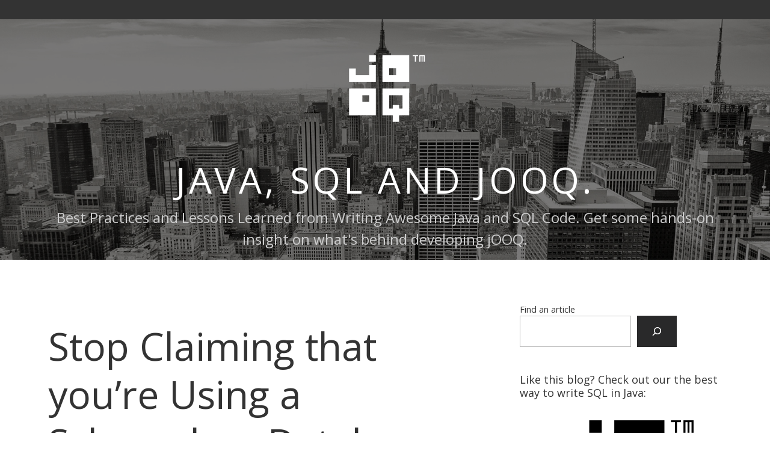

--- FILE ---
content_type: text/html; charset=UTF-8
request_url: https://blog.jooq.org/stop-claiming-that-youre-using-a-schemaless-database/?replytocom=84131
body_size: 36303
content:
<!DOCTYPE html>
<html lang="en-US">
<head>
<meta charset="UTF-8">
<meta name="viewport" content="width=device-width, initial-scale=1">
<link rel="profile" href="http://gmpg.org/xfn/11">
<link rel="pingback" href="https://blog.jooq.org/xmlrpc.php">

<title>Stop Claiming that you&#8217;re Using a Schemaless Database &#8211; Java, SQL and jOOQ.</title>
<script type="text/javascript">
  WebFontConfig = {"google":{"families":["Open+Sans:r:latin,latin-ext","Open+Sans:r,i,b,bi:latin,latin-ext"]},"api_url":"https:\/\/fonts-api.wp.com\/css"};
  (function() {
    var wf = document.createElement('script');
    wf.src = 'https://blog.jooq.org/wp-content/mu-plugins/wpcomsh/vendor/automattic/custom-fonts/js/webfont.js';
    wf.type = 'text/javascript';
    wf.async = 'true';
    var s = document.getElementsByTagName('script')[0];
    s.parentNode.insertBefore(wf, s);
	})();
</script><style id="jetpack-custom-fonts-css">.wf-active body, .wf-active button, .wf-active input, .wf-active select, .wf-active textarea{font-family:"Open Sans",sans-serif}.wf-active pre{font-family:"Open Sans",sans-serif}.wf-active code, .wf-active kbd, .wf-active tt, .wf-active var{font-family:"Open Sans",sans-serif}.wf-active h1, .wf-active h2, .wf-active h3, .wf-active h4, .wf-active h5, .wf-active h6{font-family:"Open Sans",sans-serif;font-weight:400;font-style:normal}.wf-active h1{font-style:normal;font-weight:400}.wf-active h2{font-style:normal;font-weight:400}.wf-active h3{font-style:normal;font-weight:400}.wf-active h4{font-style:normal;font-weight:400}.wf-active h5{font-style:normal;font-weight:400}.wf-active h6{font-style:normal;font-weight:400}.wf-active .site-title{font-family:"Open Sans",sans-serif;font-weight:400;font-style:normal}.wf-active .site-description{font-family:"Open Sans",sans-serif;font-style:normal;font-weight:400}.wf-active .entry-author h2, .wf-active .entry-author h3{font-style:normal;font-weight:400}.wf-active .comments-title{font-style:normal;font-weight:400}.wf-active h2.widget-title{font-style:normal;font-weight:400}.wf-active .widget-grofile h4{font-style:normal;font-weight:400}.wf-active .entry-content div#jp-relatedposts h3.jp-relatedposts-headline, .wf-active .entry-content div.sharedaddy h3, .wf-active .entry-content div.sharedaddy h3.sd-title{font-family:"Open Sans",sans-serif;font-weight:400;font-style:normal}.wf-active .entry-content div#jp-relatedposts h3.jp-relatedposts-headline em{font-weight:400;font-style:normal}.wf-active ul.products li.product .woocommerce-loop-category__title, .wf-active ul.products li.product .woocommerce-loop-product__title{font-family:"Open Sans",sans-serif;font-style:normal;font-weight:400}@media (min-width: 60em){.wf-active h1{font-style:normal;font-weight:400}}@media (min-width: 60em){.wf-active h2{font-style:normal;font-weight:400}}@media (min-width: 60em){.wf-active h3{font-style:normal;font-weight:400}}@media (min-width: 60em){.wf-active h4{font-style:normal;font-weight:400}}@media (min-width: 60em){.wf-active h5{font-style:normal;font-weight:400}}@media (min-width: 60em){.wf-active h6{font-style:normal;font-weight:400}}@media (min-width: 60em){.wf-active .site-title{font-style:normal;font-weight:400}}@media (min-width: 60em){.wf-active .site-description{font-style:normal;font-weight:400}}</style>
<meta name='robots' content='max-image-preview:large, noindex, follow' />
<!-- Jetpack Site Verification Tags -->
<meta name="google-site-verification" content="MgrPoGCqxEEak-ucYgQZG4BLz7dGZnVeYD1qKoj5YHs" />
<link rel='dns-prefetch' href='//stats.wp.com' />
<link rel='dns-prefetch' href='//fonts-api.wp.com' />
<link rel='dns-prefetch' href='//jetpack.wordpress.com' />
<link rel='dns-prefetch' href='//s0.wp.com' />
<link rel='dns-prefetch' href='//public-api.wordpress.com' />
<link rel='dns-prefetch' href='//0.gravatar.com' />
<link rel='dns-prefetch' href='//1.gravatar.com' />
<link rel='dns-prefetch' href='//2.gravatar.com' />
<link rel='dns-prefetch' href='//widgets.wp.com' />
<link rel='dns-prefetch' href='//v0.wordpress.com' />
<link rel='preconnect' href='//i0.wp.com' />
<link rel='preconnect' href='//c0.wp.com' />
<link rel="alternate" type="application/rss+xml" title="Java, SQL and jOOQ. &raquo; Feed" href="https://blog.jooq.org/feed/" />
<link rel="alternate" type="application/rss+xml" title="Java, SQL and jOOQ. &raquo; Comments Feed" href="https://blog.jooq.org/comments/feed/" />
<link rel="alternate" type="application/rss+xml" title="Java, SQL and jOOQ. &raquo; Stop Claiming that you&#8217;re Using a Schemaless Database Comments Feed" href="https://blog.jooq.org/stop-claiming-that-youre-using-a-schemaless-database/feed/" />
<link rel="alternate" title="oEmbed (JSON)" type="application/json+oembed" href="https://blog.jooq.org/wp-json/oembed/1.0/embed?url=https%3A%2F%2Fblog.jooq.org%2Fstop-claiming-that-youre-using-a-schemaless-database%2F" />
<link rel="alternate" title="oEmbed (XML)" type="text/xml+oembed" href="https://blog.jooq.org/wp-json/oembed/1.0/embed?url=https%3A%2F%2Fblog.jooq.org%2Fstop-claiming-that-youre-using-a-schemaless-database%2F&#038;format=xml" />
<link rel='stylesheet' id='all-css-da9aee17061947608ecbb6a18e026fea' href='https://blog.jooq.org/_static/??-eJydUktOQzEMvBBpyobCArGpxAE4AMpLrNQ0iaM44dHb4/epRD8PKnaxPfaMx+mzspQqpKpzaB4Ta98k7KB43TUMTnM9BGDdBbJ7FbArphym5Moy3/WXEyyNYNYOuU5Qdcwp+BIsIyX+V7tJGE2V9vPu2NRxQJ8tRd7pT0iOijatkvRUtLoKu4rg0KgenYeq5u1kmJ4zA2ZJ2oI3QpcpCZBvNAaTDc1J5xayiIRkUYJX2hrnDvptdnykCKYCXwiqO4gCCSRDqinXac9BhhnqtOukY0nnB9Rs7F6/i07tIUFBgfD1519DIrk2mxQni1rHtmAerqikaoKSx1y+Ur2VIOAeFg5w7sSw1/hL1K/3OvFhvvgPeaer8Crixa9c0so7U8CN1x6emPxNGpgsil2BPPFJcOR+ic/3m4fN5unhcb3+Bu0WfbQ=' type='text/css' media='all' />
<style id='wp-block-library-inline-css'>
.has-text-align-justify{text-align:justify;}

/*# sourceURL=wp-block-library-inline-css */
</style><link rel='stylesheet' id='all-css-011b7e27b8224ee273b3d244a41cf926' href='https://blog.jooq.org/wp-content/plugins/gutenberg/build/styles/block-library/group/style.css?m=1762356212' type='text/css' media='all' />
<style id='wp-block-embed-inline-css'>
.wp-block-embed.alignleft,.wp-block-embed.alignright,.wp-block[data-align=left]>[data-type="core/embed"],.wp-block[data-align=right]>[data-type="core/embed"]{max-width:360px;width:100%}.wp-block-embed.alignleft .wp-block-embed__wrapper,.wp-block-embed.alignright .wp-block-embed__wrapper,.wp-block[data-align=left]>[data-type="core/embed"] .wp-block-embed__wrapper,.wp-block[data-align=right]>[data-type="core/embed"] .wp-block-embed__wrapper{min-width:280px}.wp-block-cover .wp-block-embed{min-height:240px;min-width:320px}.wp-block-group.is-layout-flex .wp-block-embed{flex:1 1 0%;min-width:0}.wp-block-embed{overflow-wrap:break-word}.wp-block-embed :where(figcaption){margin-bottom:1em;margin-top:.5em}.wp-block-embed iframe{max-width:100%}.wp-block-embed__wrapper{position:relative}.wp-embed-responsive .wp-has-aspect-ratio .wp-block-embed__wrapper:before{content:"";display:block;padding-top:50%}.wp-embed-responsive .wp-has-aspect-ratio iframe{bottom:0;height:100%;left:0;position:absolute;right:0;top:0;width:100%}.wp-embed-responsive .wp-embed-aspect-21-9 .wp-block-embed__wrapper:before{padding-top:42.85%}.wp-embed-responsive .wp-embed-aspect-18-9 .wp-block-embed__wrapper:before{padding-top:50%}.wp-embed-responsive .wp-embed-aspect-16-9 .wp-block-embed__wrapper:before{padding-top:56.25%}.wp-embed-responsive .wp-embed-aspect-4-3 .wp-block-embed__wrapper:before{padding-top:75%}.wp-embed-responsive .wp-embed-aspect-1-1 .wp-block-embed__wrapper:before{padding-top:100%}.wp-embed-responsive .wp-embed-aspect-9-16 .wp-block-embed__wrapper:before{padding-top:177.77%}.wp-embed-responsive .wp-embed-aspect-1-2 .wp-block-embed__wrapper:before{padding-top:200%}
/*# sourceURL=https://blog.jooq.org/wp-content/plugins/gutenberg/build/styles/block-library/embed/style.css */
</style>
<style id='wp-block-paragraph-inline-css'>
.is-small-text{font-size:.875em}.is-regular-text{font-size:1em}.is-large-text{font-size:2.25em}.is-larger-text{font-size:3em}.has-drop-cap:not(:focus):first-letter{float:left;font-size:8.4em;font-style:normal;font-weight:100;line-height:.68;margin:.05em .1em 0 0;text-transform:uppercase}body.rtl .has-drop-cap:not(:focus):first-letter{float:none;margin-left:.1em}p.has-drop-cap.has-background{overflow:hidden}:root :where(p.has-background){padding:1.25em 2.375em}:where(p.has-text-color:not(.has-link-color)) a{color:inherit}p.has-text-align-left[style*="writing-mode:vertical-lr"],p.has-text-align-right[style*="writing-mode:vertical-rl"]{rotate:180deg}
/*# sourceURL=https://blog.jooq.org/wp-content/plugins/gutenberg/build/styles/block-library/paragraph/style.css */
</style>
<style id='wp-block-quote-inline-css'>
.wp-block-quote{box-sizing:border-box;overflow-wrap:break-word}.wp-block-quote.is-large:where(:not(.is-style-plain)),.wp-block-quote.is-style-large:where(:not(.is-style-plain)){margin-bottom:1em;padding:0 1em}.wp-block-quote.is-large:where(:not(.is-style-plain)) p,.wp-block-quote.is-style-large:where(:not(.is-style-plain)) p{font-size:1.5em;font-style:italic;line-height:1.6}.wp-block-quote.is-large:where(:not(.is-style-plain)) cite,.wp-block-quote.is-large:where(:not(.is-style-plain)) footer,.wp-block-quote.is-style-large:where(:not(.is-style-plain)) cite,.wp-block-quote.is-style-large:where(:not(.is-style-plain)) footer{font-size:1.125em;text-align:right}.wp-block-quote>cite{display:block}
/*# sourceURL=https://blog.jooq.org/wp-content/plugins/gutenberg/build/styles/block-library/quote/style.css */
</style>
<style id='wp-block-heading-inline-css'>
h1:where(.wp-block-heading).has-background,h2:where(.wp-block-heading).has-background,h3:where(.wp-block-heading).has-background,h4:where(.wp-block-heading).has-background,h5:where(.wp-block-heading).has-background,h6:where(.wp-block-heading).has-background{padding:1.25em 2.375em}h1.has-text-align-left[style*=writing-mode]:where([style*=vertical-lr]),h1.has-text-align-right[style*=writing-mode]:where([style*=vertical-rl]),h2.has-text-align-left[style*=writing-mode]:where([style*=vertical-lr]),h2.has-text-align-right[style*=writing-mode]:where([style*=vertical-rl]),h3.has-text-align-left[style*=writing-mode]:where([style*=vertical-lr]),h3.has-text-align-right[style*=writing-mode]:where([style*=vertical-rl]),h4.has-text-align-left[style*=writing-mode]:where([style*=vertical-lr]),h4.has-text-align-right[style*=writing-mode]:where([style*=vertical-rl]),h5.has-text-align-left[style*=writing-mode]:where([style*=vertical-lr]),h5.has-text-align-right[style*=writing-mode]:where([style*=vertical-rl]),h6.has-text-align-left[style*=writing-mode]:where([style*=vertical-lr]),h6.has-text-align-right[style*=writing-mode]:where([style*=vertical-rl]){rotate:180deg}
/*# sourceURL=https://blog.jooq.org/wp-content/plugins/gutenberg/build/styles/block-library/heading/style.css */
</style>
<style id='wp-block-image-inline-css'>
.wp-block-image>a,.wp-block-image>figure>a{display:inline-block}.wp-block-image img{box-sizing:border-box;height:auto;max-width:100%;vertical-align:bottom}@media not (prefers-reduced-motion){.wp-block-image img.hide{visibility:hidden}.wp-block-image img.show{animation:show-content-image .4s}}.wp-block-image[style*=border-radius] img,.wp-block-image[style*=border-radius]>a{border-radius:inherit}.wp-block-image.has-custom-border img{box-sizing:border-box}.wp-block-image.aligncenter{text-align:center}.wp-block-image.alignfull>a,.wp-block-image.alignwide>a{width:100%}.wp-block-image.alignfull img,.wp-block-image.alignwide img{height:auto;width:100%}.wp-block-image .aligncenter,.wp-block-image .alignleft,.wp-block-image .alignright,.wp-block-image.aligncenter,.wp-block-image.alignleft,.wp-block-image.alignright{display:table}.wp-block-image .aligncenter>figcaption,.wp-block-image .alignleft>figcaption,.wp-block-image .alignright>figcaption,.wp-block-image.aligncenter>figcaption,.wp-block-image.alignleft>figcaption,.wp-block-image.alignright>figcaption{caption-side:bottom;display:table-caption}.wp-block-image .alignleft{float:left;margin:.5em 1em .5em 0}.wp-block-image .alignright{float:right;margin:.5em 0 .5em 1em}.wp-block-image .aligncenter{margin-left:auto;margin-right:auto}.wp-block-image :where(figcaption){margin-bottom:1em;margin-top:.5em}.wp-block-image.is-style-circle-mask img{border-radius:9999px}@supports ((-webkit-mask-image:none) or (mask-image:none)) or (-webkit-mask-image:none){.wp-block-image.is-style-circle-mask img{border-radius:0;-webkit-mask-image:url('data:image/svg+xml;utf8,<svg viewBox="0 0 100 100" xmlns="http://www.w3.org/2000/svg"><circle cx="50" cy="50" r="50"/></svg>');mask-image:url('data:image/svg+xml;utf8,<svg viewBox="0 0 100 100" xmlns="http://www.w3.org/2000/svg"><circle cx="50" cy="50" r="50"/></svg>');mask-mode:alpha;-webkit-mask-position:center;mask-position:center;-webkit-mask-repeat:no-repeat;mask-repeat:no-repeat;-webkit-mask-size:contain;mask-size:contain}}:root :where(.wp-block-image.is-style-rounded img,.wp-block-image .is-style-rounded img){border-radius:9999px}.wp-block-image figure{margin:0}.wp-lightbox-container{display:flex;flex-direction:column;position:relative}.wp-lightbox-container img{cursor:zoom-in}.wp-lightbox-container img:hover+button{opacity:1}.wp-lightbox-container button{align-items:center;backdrop-filter:blur(16px) saturate(180%);background-color:#5a5a5a40;border:none;border-radius:4px;cursor:zoom-in;display:flex;height:20px;justify-content:center;opacity:0;padding:0;position:absolute;right:16px;text-align:center;top:16px;width:20px;z-index:100}@media not (prefers-reduced-motion){.wp-lightbox-container button{transition:opacity .2s ease}}.wp-lightbox-container button:focus-visible{outline:3px auto #5a5a5a40;outline:3px auto -webkit-focus-ring-color;outline-offset:3px}.wp-lightbox-container button:hover{cursor:pointer;opacity:1}.wp-lightbox-container button:focus{opacity:1}.wp-lightbox-container button:focus,.wp-lightbox-container button:hover,.wp-lightbox-container button:not(:hover):not(:active):not(.has-background){background-color:#5a5a5a40;border:none}.wp-lightbox-overlay{box-sizing:border-box;cursor:zoom-out;height:100vh;left:0;overflow:hidden;position:fixed;top:0;visibility:hidden;width:100%;z-index:100000}.wp-lightbox-overlay .close-button{align-items:center;cursor:pointer;display:flex;justify-content:center;min-height:40px;min-width:40px;padding:0;position:absolute;right:calc(env(safe-area-inset-right) + 16px);top:calc(env(safe-area-inset-top) + 16px);z-index:5000000}.wp-lightbox-overlay .close-button:focus,.wp-lightbox-overlay .close-button:hover,.wp-lightbox-overlay .close-button:not(:hover):not(:active):not(.has-background){background:none;border:none}.wp-lightbox-overlay .lightbox-image-container{height:var(--wp--lightbox-container-height);left:50%;overflow:hidden;position:absolute;top:50%;transform:translate(-50%,-50%);transform-origin:top left;width:var(--wp--lightbox-container-width);z-index:9999999999}.wp-lightbox-overlay .wp-block-image{align-items:center;box-sizing:border-box;display:flex;height:100%;justify-content:center;margin:0;position:relative;transform-origin:0 0;width:100%;z-index:3000000}.wp-lightbox-overlay .wp-block-image img{height:var(--wp--lightbox-image-height);min-height:var(--wp--lightbox-image-height);min-width:var(--wp--lightbox-image-width);width:var(--wp--lightbox-image-width)}.wp-lightbox-overlay .wp-block-image figcaption{display:none}.wp-lightbox-overlay button{background:none;border:none}.wp-lightbox-overlay .scrim{background-color:#fff;height:100%;opacity:.9;position:absolute;width:100%;z-index:2000000}.wp-lightbox-overlay.active{visibility:visible}@media not (prefers-reduced-motion){.wp-lightbox-overlay.active{animation:turn-on-visibility .25s both}.wp-lightbox-overlay.active img{animation:turn-on-visibility .35s both}.wp-lightbox-overlay.show-closing-animation:not(.active){animation:turn-off-visibility .35s both}.wp-lightbox-overlay.show-closing-animation:not(.active) img{animation:turn-off-visibility .25s both}.wp-lightbox-overlay.zoom.active{animation:none;opacity:1;visibility:visible}.wp-lightbox-overlay.zoom.active .lightbox-image-container{animation:lightbox-zoom-in .4s}.wp-lightbox-overlay.zoom.active .lightbox-image-container img{animation:none}.wp-lightbox-overlay.zoom.active .scrim{animation:turn-on-visibility .4s forwards}.wp-lightbox-overlay.zoom.show-closing-animation:not(.active){animation:none}.wp-lightbox-overlay.zoom.show-closing-animation:not(.active) .lightbox-image-container{animation:lightbox-zoom-out .4s}.wp-lightbox-overlay.zoom.show-closing-animation:not(.active) .lightbox-image-container img{animation:none}.wp-lightbox-overlay.zoom.show-closing-animation:not(.active) .scrim{animation:turn-off-visibility .4s forwards}}@keyframes show-content-image{0%{visibility:hidden}99%{visibility:hidden}to{visibility:visible}}@keyframes turn-on-visibility{0%{opacity:0}to{opacity:1}}@keyframes turn-off-visibility{0%{opacity:1;visibility:visible}99%{opacity:0;visibility:visible}to{opacity:0;visibility:hidden}}@keyframes lightbox-zoom-in{0%{transform:translate(calc((-100vw + var(--wp--lightbox-scrollbar-width))/2 + var(--wp--lightbox-initial-left-position)),calc(-50vh + var(--wp--lightbox-initial-top-position))) scale(var(--wp--lightbox-scale))}to{transform:translate(-50%,-50%) scale(1)}}@keyframes lightbox-zoom-out{0%{transform:translate(-50%,-50%) scale(1);visibility:visible}99%{visibility:visible}to{transform:translate(calc((-100vw + var(--wp--lightbox-scrollbar-width))/2 + var(--wp--lightbox-initial-left-position)),calc(-50vh + var(--wp--lightbox-initial-top-position))) scale(var(--wp--lightbox-scale));visibility:hidden}}
/*# sourceURL=https://blog.jooq.org/wp-content/plugins/gutenberg/build/styles/block-library/image/style.css */
</style>
<style id='wp-block-list-inline-css'>
ol,ul{box-sizing:border-box}:root :where(.wp-block-list.has-background){padding:1.25em 2.375em}
/*# sourceURL=https://blog.jooq.org/wp-content/plugins/gutenberg/build/styles/block-library/list/style.css */
</style>
<style id='wp-block-search-inline-css'>
.wp-block-search__button{margin-left:10px;word-break:normal}.wp-block-search__button.has-icon{line-height:0}.wp-block-search__button svg{fill:currentColor;height:1.25em;min-height:24px;min-width:24px;vertical-align:text-bottom;width:1.25em}:where(.wp-block-search__button){border:1px solid #ccc;padding:6px 10px}.wp-block-search__inside-wrapper{display:flex;flex:auto;flex-wrap:nowrap;max-width:100%}.wp-block-search__label{width:100%}.wp-block-search.wp-block-search__button-only .wp-block-search__button{box-sizing:border-box;display:flex;flex-shrink:0;justify-content:center;margin-left:0;max-width:100%}.wp-block-search.wp-block-search__button-only .wp-block-search__inside-wrapper{min-width:0!important;transition-property:width}.wp-block-search.wp-block-search__button-only .wp-block-search__input{flex-basis:100%;transition-duration:.3s}.wp-block-search.wp-block-search__button-only.wp-block-search__searchfield-hidden,.wp-block-search.wp-block-search__button-only.wp-block-search__searchfield-hidden .wp-block-search__inside-wrapper{overflow:hidden}.wp-block-search.wp-block-search__button-only.wp-block-search__searchfield-hidden .wp-block-search__input{border-left-width:0!important;border-right-width:0!important;flex-basis:0;flex-grow:0;margin:0;min-width:0!important;padding-left:0!important;padding-right:0!important;width:0!important}:where(.wp-block-search__input){appearance:none;border:1px solid #949494;flex-grow:1;font-family:inherit;font-size:inherit;font-style:inherit;font-weight:inherit;letter-spacing:inherit;line-height:inherit;margin-left:0;margin-right:0;min-width:3rem;padding:8px;text-decoration:unset!important;text-transform:inherit}:where(.wp-block-search__button-inside .wp-block-search__inside-wrapper){background-color:#fff;border:1px solid #949494;box-sizing:border-box;padding:4px}:where(.wp-block-search__button-inside .wp-block-search__inside-wrapper) .wp-block-search__input{border:none;border-radius:0;padding:0 4px}:where(.wp-block-search__button-inside .wp-block-search__inside-wrapper) .wp-block-search__input:focus{outline:none}:where(.wp-block-search__button-inside .wp-block-search__inside-wrapper) :where(.wp-block-search__button){padding:4px 8px}.wp-block-search.aligncenter .wp-block-search__inside-wrapper{margin:auto}.wp-block[data-align=right] .wp-block-search.wp-block-search__button-only .wp-block-search__inside-wrapper{float:right}
/*# sourceURL=https://blog.jooq.org/wp-content/plugins/gutenberg/build/styles/block-library/search/style.css */
</style>
<style id='global-styles-inline-css'>
:root{--wp--preset--aspect-ratio--square: 1;--wp--preset--aspect-ratio--4-3: 4/3;--wp--preset--aspect-ratio--3-4: 3/4;--wp--preset--aspect-ratio--3-2: 3/2;--wp--preset--aspect-ratio--2-3: 2/3;--wp--preset--aspect-ratio--16-9: 16/9;--wp--preset--aspect-ratio--9-16: 9/16;--wp--preset--color--black: #000000;--wp--preset--color--cyan-bluish-gray: #abb8c3;--wp--preset--color--white: #ffffff;--wp--preset--color--pale-pink: #f78da7;--wp--preset--color--vivid-red: #cf2e2e;--wp--preset--color--luminous-vivid-orange: #ff6900;--wp--preset--color--luminous-vivid-amber: #fcb900;--wp--preset--color--light-green-cyan: #7bdcb5;--wp--preset--color--vivid-green-cyan: #00d084;--wp--preset--color--pale-cyan-blue: #8ed1fc;--wp--preset--color--vivid-cyan-blue: #0693e3;--wp--preset--color--vivid-purple: #9b51e0;--wp--preset--gradient--vivid-cyan-blue-to-vivid-purple: linear-gradient(135deg,rgb(6,147,227) 0%,rgb(155,81,224) 100%);--wp--preset--gradient--light-green-cyan-to-vivid-green-cyan: linear-gradient(135deg,rgb(122,220,180) 0%,rgb(0,208,130) 100%);--wp--preset--gradient--luminous-vivid-amber-to-luminous-vivid-orange: linear-gradient(135deg,rgb(252,185,0) 0%,rgb(255,105,0) 100%);--wp--preset--gradient--luminous-vivid-orange-to-vivid-red: linear-gradient(135deg,rgb(255,105,0) 0%,rgb(207,46,46) 100%);--wp--preset--gradient--very-light-gray-to-cyan-bluish-gray: linear-gradient(135deg,rgb(238,238,238) 0%,rgb(169,184,195) 100%);--wp--preset--gradient--cool-to-warm-spectrum: linear-gradient(135deg,rgb(74,234,220) 0%,rgb(151,120,209) 20%,rgb(207,42,186) 40%,rgb(238,44,130) 60%,rgb(251,105,98) 80%,rgb(254,248,76) 100%);--wp--preset--gradient--blush-light-purple: linear-gradient(135deg,rgb(255,206,236) 0%,rgb(152,150,240) 100%);--wp--preset--gradient--blush-bordeaux: linear-gradient(135deg,rgb(254,205,165) 0%,rgb(254,45,45) 50%,rgb(107,0,62) 100%);--wp--preset--gradient--luminous-dusk: linear-gradient(135deg,rgb(255,203,112) 0%,rgb(199,81,192) 50%,rgb(65,88,208) 100%);--wp--preset--gradient--pale-ocean: linear-gradient(135deg,rgb(255,245,203) 0%,rgb(182,227,212) 50%,rgb(51,167,181) 100%);--wp--preset--gradient--electric-grass: linear-gradient(135deg,rgb(202,248,128) 0%,rgb(113,206,126) 100%);--wp--preset--gradient--midnight: linear-gradient(135deg,rgb(2,3,129) 0%,rgb(40,116,252) 100%);--wp--preset--font-size--small: 13px;--wp--preset--font-size--medium: 20px;--wp--preset--font-size--large: 36px;--wp--preset--font-size--x-large: 42px;--wp--preset--font-family--albert-sans: 'Albert Sans', sans-serif;--wp--preset--font-family--alegreya: Alegreya, serif;--wp--preset--font-family--arvo: Arvo, serif;--wp--preset--font-family--bodoni-moda: 'Bodoni Moda', serif;--wp--preset--font-family--bricolage-grotesque: 'Bricolage Grotesque', sans-serif;--wp--preset--font-family--cabin: Cabin, sans-serif;--wp--preset--font-family--chivo: Chivo, sans-serif;--wp--preset--font-family--commissioner: Commissioner, sans-serif;--wp--preset--font-family--cormorant: Cormorant, serif;--wp--preset--font-family--courier-prime: 'Courier Prime', monospace;--wp--preset--font-family--crimson-pro: 'Crimson Pro', serif;--wp--preset--font-family--dm-mono: 'DM Mono', monospace;--wp--preset--font-family--dm-sans: 'DM Sans', sans-serif;--wp--preset--font-family--dm-serif-display: 'DM Serif Display', serif;--wp--preset--font-family--domine: Domine, serif;--wp--preset--font-family--eb-garamond: 'EB Garamond', serif;--wp--preset--font-family--epilogue: Epilogue, sans-serif;--wp--preset--font-family--fahkwang: Fahkwang, sans-serif;--wp--preset--font-family--figtree: Figtree, sans-serif;--wp--preset--font-family--fira-sans: 'Fira Sans', sans-serif;--wp--preset--font-family--fjalla-one: 'Fjalla One', sans-serif;--wp--preset--font-family--fraunces: Fraunces, serif;--wp--preset--font-family--gabarito: Gabarito, system-ui;--wp--preset--font-family--ibm-plex-mono: 'IBM Plex Mono', monospace;--wp--preset--font-family--ibm-plex-sans: 'IBM Plex Sans', sans-serif;--wp--preset--font-family--ibarra-real-nova: 'Ibarra Real Nova', serif;--wp--preset--font-family--instrument-serif: 'Instrument Serif', serif;--wp--preset--font-family--inter: Inter, sans-serif;--wp--preset--font-family--josefin-sans: 'Josefin Sans', sans-serif;--wp--preset--font-family--jost: Jost, sans-serif;--wp--preset--font-family--libre-baskerville: 'Libre Baskerville', serif;--wp--preset--font-family--libre-franklin: 'Libre Franklin', sans-serif;--wp--preset--font-family--literata: Literata, serif;--wp--preset--font-family--lora: Lora, serif;--wp--preset--font-family--merriweather: Merriweather, serif;--wp--preset--font-family--montserrat: Montserrat, sans-serif;--wp--preset--font-family--newsreader: Newsreader, serif;--wp--preset--font-family--noto-sans-mono: 'Noto Sans Mono', sans-serif;--wp--preset--font-family--nunito: Nunito, sans-serif;--wp--preset--font-family--open-sans: 'Open Sans', sans-serif;--wp--preset--font-family--overpass: Overpass, sans-serif;--wp--preset--font-family--pt-serif: 'PT Serif', serif;--wp--preset--font-family--petrona: Petrona, serif;--wp--preset--font-family--piazzolla: Piazzolla, serif;--wp--preset--font-family--playfair-display: 'Playfair Display', serif;--wp--preset--font-family--plus-jakarta-sans: 'Plus Jakarta Sans', sans-serif;--wp--preset--font-family--poppins: Poppins, sans-serif;--wp--preset--font-family--raleway: Raleway, sans-serif;--wp--preset--font-family--roboto: Roboto, sans-serif;--wp--preset--font-family--roboto-slab: 'Roboto Slab', serif;--wp--preset--font-family--rubik: Rubik, sans-serif;--wp--preset--font-family--rufina: Rufina, serif;--wp--preset--font-family--sora: Sora, sans-serif;--wp--preset--font-family--source-sans-3: 'Source Sans 3', sans-serif;--wp--preset--font-family--source-serif-4: 'Source Serif 4', serif;--wp--preset--font-family--space-mono: 'Space Mono', monospace;--wp--preset--font-family--syne: Syne, sans-serif;--wp--preset--font-family--texturina: Texturina, serif;--wp--preset--font-family--urbanist: Urbanist, sans-serif;--wp--preset--font-family--work-sans: 'Work Sans', sans-serif;--wp--preset--spacing--20: 0.44rem;--wp--preset--spacing--30: 0.67rem;--wp--preset--spacing--40: 1rem;--wp--preset--spacing--50: 1.5rem;--wp--preset--spacing--60: 2.25rem;--wp--preset--spacing--70: 3.38rem;--wp--preset--spacing--80: 5.06rem;--wp--preset--shadow--natural: 6px 6px 9px rgba(0, 0, 0, 0.2);--wp--preset--shadow--deep: 12px 12px 50px rgba(0, 0, 0, 0.4);--wp--preset--shadow--sharp: 6px 6px 0px rgba(0, 0, 0, 0.2);--wp--preset--shadow--outlined: 6px 6px 0px -3px rgb(255, 255, 255), 6px 6px rgb(0, 0, 0);--wp--preset--shadow--crisp: 6px 6px 0px rgb(0, 0, 0);}:where(.is-layout-flex){gap: 0.5em;}:where(.is-layout-grid){gap: 0.5em;}body .is-layout-flex{display: flex;}.is-layout-flex{flex-wrap: wrap;align-items: center;}.is-layout-flex > :is(*, div){margin: 0;}body .is-layout-grid{display: grid;}.is-layout-grid > :is(*, div){margin: 0;}:where(.wp-block-columns.is-layout-flex){gap: 2em;}:where(.wp-block-columns.is-layout-grid){gap: 2em;}:where(.wp-block-post-template.is-layout-flex){gap: 1.25em;}:where(.wp-block-post-template.is-layout-grid){gap: 1.25em;}.has-black-color{color: var(--wp--preset--color--black) !important;}.has-cyan-bluish-gray-color{color: var(--wp--preset--color--cyan-bluish-gray) !important;}.has-white-color{color: var(--wp--preset--color--white) !important;}.has-pale-pink-color{color: var(--wp--preset--color--pale-pink) !important;}.has-vivid-red-color{color: var(--wp--preset--color--vivid-red) !important;}.has-luminous-vivid-orange-color{color: var(--wp--preset--color--luminous-vivid-orange) !important;}.has-luminous-vivid-amber-color{color: var(--wp--preset--color--luminous-vivid-amber) !important;}.has-light-green-cyan-color{color: var(--wp--preset--color--light-green-cyan) !important;}.has-vivid-green-cyan-color{color: var(--wp--preset--color--vivid-green-cyan) !important;}.has-pale-cyan-blue-color{color: var(--wp--preset--color--pale-cyan-blue) !important;}.has-vivid-cyan-blue-color{color: var(--wp--preset--color--vivid-cyan-blue) !important;}.has-vivid-purple-color{color: var(--wp--preset--color--vivid-purple) !important;}.has-black-background-color{background-color: var(--wp--preset--color--black) !important;}.has-cyan-bluish-gray-background-color{background-color: var(--wp--preset--color--cyan-bluish-gray) !important;}.has-white-background-color{background-color: var(--wp--preset--color--white) !important;}.has-pale-pink-background-color{background-color: var(--wp--preset--color--pale-pink) !important;}.has-vivid-red-background-color{background-color: var(--wp--preset--color--vivid-red) !important;}.has-luminous-vivid-orange-background-color{background-color: var(--wp--preset--color--luminous-vivid-orange) !important;}.has-luminous-vivid-amber-background-color{background-color: var(--wp--preset--color--luminous-vivid-amber) !important;}.has-light-green-cyan-background-color{background-color: var(--wp--preset--color--light-green-cyan) !important;}.has-vivid-green-cyan-background-color{background-color: var(--wp--preset--color--vivid-green-cyan) !important;}.has-pale-cyan-blue-background-color{background-color: var(--wp--preset--color--pale-cyan-blue) !important;}.has-vivid-cyan-blue-background-color{background-color: var(--wp--preset--color--vivid-cyan-blue) !important;}.has-vivid-purple-background-color{background-color: var(--wp--preset--color--vivid-purple) !important;}.has-black-border-color{border-color: var(--wp--preset--color--black) !important;}.has-cyan-bluish-gray-border-color{border-color: var(--wp--preset--color--cyan-bluish-gray) !important;}.has-white-border-color{border-color: var(--wp--preset--color--white) !important;}.has-pale-pink-border-color{border-color: var(--wp--preset--color--pale-pink) !important;}.has-vivid-red-border-color{border-color: var(--wp--preset--color--vivid-red) !important;}.has-luminous-vivid-orange-border-color{border-color: var(--wp--preset--color--luminous-vivid-orange) !important;}.has-luminous-vivid-amber-border-color{border-color: var(--wp--preset--color--luminous-vivid-amber) !important;}.has-light-green-cyan-border-color{border-color: var(--wp--preset--color--light-green-cyan) !important;}.has-vivid-green-cyan-border-color{border-color: var(--wp--preset--color--vivid-green-cyan) !important;}.has-pale-cyan-blue-border-color{border-color: var(--wp--preset--color--pale-cyan-blue) !important;}.has-vivid-cyan-blue-border-color{border-color: var(--wp--preset--color--vivid-cyan-blue) !important;}.has-vivid-purple-border-color{border-color: var(--wp--preset--color--vivid-purple) !important;}.has-vivid-cyan-blue-to-vivid-purple-gradient-background{background: var(--wp--preset--gradient--vivid-cyan-blue-to-vivid-purple) !important;}.has-light-green-cyan-to-vivid-green-cyan-gradient-background{background: var(--wp--preset--gradient--light-green-cyan-to-vivid-green-cyan) !important;}.has-luminous-vivid-amber-to-luminous-vivid-orange-gradient-background{background: var(--wp--preset--gradient--luminous-vivid-amber-to-luminous-vivid-orange) !important;}.has-luminous-vivid-orange-to-vivid-red-gradient-background{background: var(--wp--preset--gradient--luminous-vivid-orange-to-vivid-red) !important;}.has-very-light-gray-to-cyan-bluish-gray-gradient-background{background: var(--wp--preset--gradient--very-light-gray-to-cyan-bluish-gray) !important;}.has-cool-to-warm-spectrum-gradient-background{background: var(--wp--preset--gradient--cool-to-warm-spectrum) !important;}.has-blush-light-purple-gradient-background{background: var(--wp--preset--gradient--blush-light-purple) !important;}.has-blush-bordeaux-gradient-background{background: var(--wp--preset--gradient--blush-bordeaux) !important;}.has-luminous-dusk-gradient-background{background: var(--wp--preset--gradient--luminous-dusk) !important;}.has-pale-ocean-gradient-background{background: var(--wp--preset--gradient--pale-ocean) !important;}.has-electric-grass-gradient-background{background: var(--wp--preset--gradient--electric-grass) !important;}.has-midnight-gradient-background{background: var(--wp--preset--gradient--midnight) !important;}.has-small-font-size{font-size: var(--wp--preset--font-size--small) !important;}.has-medium-font-size{font-size: var(--wp--preset--font-size--medium) !important;}.has-large-font-size{font-size: var(--wp--preset--font-size--large) !important;}.has-x-large-font-size{font-size: var(--wp--preset--font-size--x-large) !important;}.has-albert-sans-font-family{font-family: var(--wp--preset--font-family--albert-sans) !important;}.has-alegreya-font-family{font-family: var(--wp--preset--font-family--alegreya) !important;}.has-arvo-font-family{font-family: var(--wp--preset--font-family--arvo) !important;}.has-bodoni-moda-font-family{font-family: var(--wp--preset--font-family--bodoni-moda) !important;}.has-bricolage-grotesque-font-family{font-family: var(--wp--preset--font-family--bricolage-grotesque) !important;}.has-cabin-font-family{font-family: var(--wp--preset--font-family--cabin) !important;}.has-chivo-font-family{font-family: var(--wp--preset--font-family--chivo) !important;}.has-commissioner-font-family{font-family: var(--wp--preset--font-family--commissioner) !important;}.has-cormorant-font-family{font-family: var(--wp--preset--font-family--cormorant) !important;}.has-courier-prime-font-family{font-family: var(--wp--preset--font-family--courier-prime) !important;}.has-crimson-pro-font-family{font-family: var(--wp--preset--font-family--crimson-pro) !important;}.has-dm-mono-font-family{font-family: var(--wp--preset--font-family--dm-mono) !important;}.has-dm-sans-font-family{font-family: var(--wp--preset--font-family--dm-sans) !important;}.has-dm-serif-display-font-family{font-family: var(--wp--preset--font-family--dm-serif-display) !important;}.has-domine-font-family{font-family: var(--wp--preset--font-family--domine) !important;}.has-eb-garamond-font-family{font-family: var(--wp--preset--font-family--eb-garamond) !important;}.has-epilogue-font-family{font-family: var(--wp--preset--font-family--epilogue) !important;}.has-fahkwang-font-family{font-family: var(--wp--preset--font-family--fahkwang) !important;}.has-figtree-font-family{font-family: var(--wp--preset--font-family--figtree) !important;}.has-fira-sans-font-family{font-family: var(--wp--preset--font-family--fira-sans) !important;}.has-fjalla-one-font-family{font-family: var(--wp--preset--font-family--fjalla-one) !important;}.has-fraunces-font-family{font-family: var(--wp--preset--font-family--fraunces) !important;}.has-gabarito-font-family{font-family: var(--wp--preset--font-family--gabarito) !important;}.has-ibm-plex-mono-font-family{font-family: var(--wp--preset--font-family--ibm-plex-mono) !important;}.has-ibm-plex-sans-font-family{font-family: var(--wp--preset--font-family--ibm-plex-sans) !important;}.has-ibarra-real-nova-font-family{font-family: var(--wp--preset--font-family--ibarra-real-nova) !important;}.has-instrument-serif-font-family{font-family: var(--wp--preset--font-family--instrument-serif) !important;}.has-inter-font-family{font-family: var(--wp--preset--font-family--inter) !important;}.has-josefin-sans-font-family{font-family: var(--wp--preset--font-family--josefin-sans) !important;}.has-jost-font-family{font-family: var(--wp--preset--font-family--jost) !important;}.has-libre-baskerville-font-family{font-family: var(--wp--preset--font-family--libre-baskerville) !important;}.has-libre-franklin-font-family{font-family: var(--wp--preset--font-family--libre-franklin) !important;}.has-literata-font-family{font-family: var(--wp--preset--font-family--literata) !important;}.has-lora-font-family{font-family: var(--wp--preset--font-family--lora) !important;}.has-merriweather-font-family{font-family: var(--wp--preset--font-family--merriweather) !important;}.has-montserrat-font-family{font-family: var(--wp--preset--font-family--montserrat) !important;}.has-newsreader-font-family{font-family: var(--wp--preset--font-family--newsreader) !important;}.has-noto-sans-mono-font-family{font-family: var(--wp--preset--font-family--noto-sans-mono) !important;}.has-nunito-font-family{font-family: var(--wp--preset--font-family--nunito) !important;}.has-open-sans-font-family{font-family: var(--wp--preset--font-family--open-sans) !important;}.has-overpass-font-family{font-family: var(--wp--preset--font-family--overpass) !important;}.has-pt-serif-font-family{font-family: var(--wp--preset--font-family--pt-serif) !important;}.has-petrona-font-family{font-family: var(--wp--preset--font-family--petrona) !important;}.has-piazzolla-font-family{font-family: var(--wp--preset--font-family--piazzolla) !important;}.has-playfair-display-font-family{font-family: var(--wp--preset--font-family--playfair-display) !important;}.has-plus-jakarta-sans-font-family{font-family: var(--wp--preset--font-family--plus-jakarta-sans) !important;}.has-poppins-font-family{font-family: var(--wp--preset--font-family--poppins) !important;}.has-raleway-font-family{font-family: var(--wp--preset--font-family--raleway) !important;}.has-roboto-font-family{font-family: var(--wp--preset--font-family--roboto) !important;}.has-roboto-slab-font-family{font-family: var(--wp--preset--font-family--roboto-slab) !important;}.has-rubik-font-family{font-family: var(--wp--preset--font-family--rubik) !important;}.has-rufina-font-family{font-family: var(--wp--preset--font-family--rufina) !important;}.has-sora-font-family{font-family: var(--wp--preset--font-family--sora) !important;}.has-source-sans-3-font-family{font-family: var(--wp--preset--font-family--source-sans-3) !important;}.has-source-serif-4-font-family{font-family: var(--wp--preset--font-family--source-serif-4) !important;}.has-space-mono-font-family{font-family: var(--wp--preset--font-family--space-mono) !important;}.has-syne-font-family{font-family: var(--wp--preset--font-family--syne) !important;}.has-texturina-font-family{font-family: var(--wp--preset--font-family--texturina) !important;}.has-urbanist-font-family{font-family: var(--wp--preset--font-family--urbanist) !important;}.has-work-sans-font-family{font-family: var(--wp--preset--font-family--work-sans) !important;}
/*# sourceURL=global-styles-inline-css */
</style>

<style id='lodestar-style-inline-css'>
.cat-links, .tags-links { clip: rect(1px, 1px, 1px, 1px); height: 1px; position: absolute; overflow: hidden; width: 1px; }
/*# sourceURL=lodestar-style-inline-css */
</style>
<style id='wp-img-auto-sizes-contain-inline-css'>
img:is([sizes=auto i],[sizes^="auto," i]){contain-intrinsic-size:3000px 1500px}
/*# sourceURL=wp-img-auto-sizes-contain-inline-css */
</style>
<style id='wp-emoji-styles-inline-css'>

	img.wp-smiley, img.emoji {
		display: inline !important;
		border: none !important;
		box-shadow: none !important;
		height: 1em !important;
		width: 1em !important;
		margin: 0 0.07em !important;
		vertical-align: -0.1em !important;
		background: none !important;
		padding: 0 !important;
	}
/*# sourceURL=wp-emoji-styles-inline-css */
</style>
<style id='classic-theme-styles-inline-css'>
/*! This file is auto-generated */
.wp-block-button__link{color:#fff;background-color:#32373c;border-radius:9999px;box-shadow:none;text-decoration:none;padding:calc(.667em + 2px) calc(1.333em + 2px);font-size:1.125em}.wp-block-file__button{background:#32373c;color:#fff;text-decoration:none}
/*# sourceURL=/wp-includes/css/classic-themes.min.css */
</style>
<link rel='stylesheet' id='dashicons-css' href='https://blog.jooq.org/wp-includes/css/dashicons.min.css?ver=6.9' media='all' />
<link rel='stylesheet' id='lodestar_fonts_url-css' href='https://fonts-api.wp.com/css?family=Work+Sans%3A800%7CKarla%3A400%2C400italic%2C700%2C700italic&#038;subset=latin%2Clatin-ext' media='all' />
<style id='jetpack-global-styles-frontend-style-inline-css'>
:root { --font-headings: unset; --font-base: unset; --font-headings-default: -apple-system,BlinkMacSystemFont,"Segoe UI",Roboto,Oxygen-Sans,Ubuntu,Cantarell,"Helvetica Neue",sans-serif; --font-base-default: -apple-system,BlinkMacSystemFont,"Segoe UI",Roboto,Oxygen-Sans,Ubuntu,Cantarell,"Helvetica Neue",sans-serif;}
/*# sourceURL=jetpack-global-styles-frontend-style-inline-css */
</style>
<script type="text/javascript" id="jetpack-mu-wpcom-settings-js-before">
/* <![CDATA[ */
var JETPACK_MU_WPCOM_SETTINGS = {"assetsUrl":"https://blog.jooq.org/wp-content/mu-plugins/wpcomsh/jetpack_vendor/automattic/jetpack-mu-wpcom/src/build/"};
//# sourceURL=jetpack-mu-wpcom-settings-js-before
/* ]]> */
</script>
<script type="text/javascript" src="https://blog.jooq.org/wp-includes/js/jquery/jquery.min.js?ver=3.7.1" id="jquery-core-js"></script>
<script type='text/javascript'  src='https://blog.jooq.org/wp-includes/js/jquery/jquery-migrate.min.js?m=1686289764'></script>
<link rel="https://api.w.org/" href="https://blog.jooq.org/wp-json/" /><link rel="alternate" title="JSON" type="application/json" href="https://blog.jooq.org/wp-json/wp/v2/posts/4586" /><link rel="EditURI" type="application/rsd+xml" title="RSD" href="https://blog.jooq.org/xmlrpc.php?rsd" />

<link rel="canonical" href="https://blog.jooq.org/stop-claiming-that-youre-using-a-schemaless-database/" />
<link rel='shortlink' href='https://wp.me/p1Inrg-1bY' />
	<style>img#wpstats{display:none}</style>
		<meta name="description" content="One of MongoDB&#039;s arguments when evangelising MongoDB is the fact that MongoDB is a &quot;schemaless&quot; database: Why Schemaless?MongoDB is a JSON-style data store. The documents stored in the database can have varying sets of fields, with different types for each field. And that&#039;s true. But it doesn&#039;t mean that there is no schema. There are&hellip;" />
<link rel="amphtml" href="https://blog.jooq.org/stop-claiming-that-youre-using-a-schemaless-database/?replytocom=84131&#038;amp=1">
<!-- Jetpack Open Graph Tags -->
<meta property="og:type" content="article" />
<meta property="og:title" content="Stop Claiming that you&#8217;re Using a Schemaless Database" />
<meta property="og:url" content="https://blog.jooq.org/stop-claiming-that-youre-using-a-schemaless-database/" />
<meta property="og:description" content="One of MongoDB&#8217;s arguments when evangelising MongoDB is the fact that MongoDB is a &#8220;schemaless&#8221; database: Why Schemaless?MongoDB is a JSON-style data store. The documents stored i…" />
<meta property="article:published_time" content="2014-10-20T11:37:09+00:00" />
<meta property="article:modified_time" content="2022-04-14T12:50:35+00:00" />
<meta property="og:site_name" content="Java, SQL and jOOQ." />
<meta property="og:image" content="https://s0.wp.com/_si/?t=[base64].hU9kWcZI5TuUnIUVMNNtGeZHJwUtik_q343GZPVDA9UMQ" />
<meta property="og:image:width" content="1200" />
<meta property="og:image:height" content="630" />
<meta property="og:image:alt" content="" />
<meta property="og:locale" content="en_US" />
<meta name="twitter:text:title" content="Stop Claiming that you&#8217;re Using a Schemaless Database" />
<meta name="twitter:image" content="https://i0.wp.com/blog.jooq.org/wp-content/uploads/2021/08/jooq-logo-white-750x750-padded.png?fit=240%2C240&amp;ssl=1" />
<meta name="twitter:card" content="summary" />

<!-- End Jetpack Open Graph Tags -->
<link rel="icon" href="https://i0.wp.com/blog.jooq.org/wp-content/uploads/2021/08/jooq-logo-white-750x750-padded.png?fit=32%2C32&#038;ssl=1" sizes="32x32" />
<link rel="icon" href="https://i0.wp.com/blog.jooq.org/wp-content/uploads/2021/08/jooq-logo-white-750x750-padded.png?fit=192%2C192&#038;ssl=1" sizes="192x192" />
<link rel="apple-touch-icon" href="https://i0.wp.com/blog.jooq.org/wp-content/uploads/2021/08/jooq-logo-white-750x750-padded.png?fit=180%2C180&#038;ssl=1" />
<meta name="msapplication-TileImage" content="https://i0.wp.com/blog.jooq.org/wp-content/uploads/2021/08/jooq-logo-white-750x750-padded.png?fit=270%2C270&#038;ssl=1" />
<style type="text/css" id="wp-custom-css">/* UI fixes for this theme */
blockquote {
	text-align: left;
}

.wf-active pre, .wf-active code,
pre, code {
	font-family: 'Courier 10 Pitch', monospace !important;
}

pre.wp-block-preformatted {
	white-space: pre;
	overflow-x: auto;
}

/* top menu */
.menu, #mobile-link, .header-top {
	display: none;
}

/* menu widget */
#text-7 {
}

.textwidget ul {
	clear: both;
	margin: 20px 0 0;
	padding: 0;
}

.site-branding a, .site-branding a:visited {
	color: #fff;
}

a, a:visited, a:hover, a:active {
	text-decoration: underline;
	border-bottom: 0 !important;
	transition: none !important;
}

.entry-title a, 
.entry-title a:visited,
.entry-content h1,
.entry-content h2,
.entry-content h3, 
.entry-content h4,
.entry-content h5,
.entry-content h6 {
	color: #000;
}

a, a:visited {
	color: #ff2626;
}

h1, h2, h3, h4, h5, h6 {
	text-transform: none;
	letter-spacing: 0;
}

h1 {
	font-size: 4em;
}

h2 {
	font-size: 3em;
}

h3 {
	font-size: 2.5em;
}

.custom-header-image {
	padding: 0 !important;
	max-height: 400px;
}

@media screen and (max-width: 1024px) {
  .custom-header {
    /* display: none !important;*/
  }
	.site-title, 
	.site-description, 
	.header-top {
		display: none !important;
	}
	
	.custom-header-image {
		background-image: none !important;
	}
	
	h1 {
		font-size: 2em;
	}
	
	h2 {
		font-size: 1.7em;
	}
	
	h3 {
		font-size: 1.5em;
	}
}

p code,
li code {
  color: #000;
  background-color: #eee;
  font-size: 0.9em;
  border-radius: 4px;
  padding: 0.1em 0.2em;
}

.widget-column {
	width: 50% !important;
}</style>		<!-- Jetpack Google Analytics -->
		<script async src='https://www.googletagmanager.com/gtag/js?id=G-1D344F0Q8R'></script>
		<script>
			window.dataLayer = window.dataLayer || [];
			function gtag() { dataLayer.push( arguments ); }
			gtag( 'js', new Date() );
			gtag( 'config', "G-1D344F0Q8R" );
					</script>
		<!-- End Jetpack Google Analytics -->
		<style id='jetpack-block-subscriptions-inline-css'>
.is-style-compact .is-not-subscriber .wp-block-button__link,.is-style-compact .is-not-subscriber .wp-block-jetpack-subscriptions__button{border-end-start-radius:0!important;border-start-start-radius:0!important;margin-inline-start:0!important}.is-style-compact .is-not-subscriber .components-text-control__input,.is-style-compact .is-not-subscriber p#subscribe-email input[type=email]{border-end-end-radius:0!important;border-start-end-radius:0!important}.is-style-compact:not(.wp-block-jetpack-subscriptions__use-newline) .components-text-control__input{border-inline-end-width:0!important}.wp-block-jetpack-subscriptions.wp-block-jetpack-subscriptions__supports-newline .wp-block-jetpack-subscriptions__form-container{display:flex;flex-direction:column}.wp-block-jetpack-subscriptions.wp-block-jetpack-subscriptions__supports-newline:not(.wp-block-jetpack-subscriptions__use-newline) .is-not-subscriber .wp-block-jetpack-subscriptions__form-elements{align-items:flex-start;display:flex}.wp-block-jetpack-subscriptions.wp-block-jetpack-subscriptions__supports-newline:not(.wp-block-jetpack-subscriptions__use-newline) p#subscribe-submit{display:flex;justify-content:center}.wp-block-jetpack-subscriptions.wp-block-jetpack-subscriptions__supports-newline .wp-block-jetpack-subscriptions__form .wp-block-jetpack-subscriptions__button,.wp-block-jetpack-subscriptions.wp-block-jetpack-subscriptions__supports-newline .wp-block-jetpack-subscriptions__form .wp-block-jetpack-subscriptions__textfield .components-text-control__input,.wp-block-jetpack-subscriptions.wp-block-jetpack-subscriptions__supports-newline .wp-block-jetpack-subscriptions__form button,.wp-block-jetpack-subscriptions.wp-block-jetpack-subscriptions__supports-newline .wp-block-jetpack-subscriptions__form input[type=email],.wp-block-jetpack-subscriptions.wp-block-jetpack-subscriptions__supports-newline form .wp-block-jetpack-subscriptions__button,.wp-block-jetpack-subscriptions.wp-block-jetpack-subscriptions__supports-newline form .wp-block-jetpack-subscriptions__textfield .components-text-control__input,.wp-block-jetpack-subscriptions.wp-block-jetpack-subscriptions__supports-newline form button,.wp-block-jetpack-subscriptions.wp-block-jetpack-subscriptions__supports-newline form input[type=email]{box-sizing:border-box;cursor:pointer;line-height:1.3;min-width:auto!important;white-space:nowrap!important}.wp-block-jetpack-subscriptions.wp-block-jetpack-subscriptions__supports-newline .wp-block-jetpack-subscriptions__form input[type=email]::placeholder,.wp-block-jetpack-subscriptions.wp-block-jetpack-subscriptions__supports-newline .wp-block-jetpack-subscriptions__form input[type=email]:disabled,.wp-block-jetpack-subscriptions.wp-block-jetpack-subscriptions__supports-newline form input[type=email]::placeholder,.wp-block-jetpack-subscriptions.wp-block-jetpack-subscriptions__supports-newline form input[type=email]:disabled{color:currentColor;opacity:.5}.wp-block-jetpack-subscriptions.wp-block-jetpack-subscriptions__supports-newline .wp-block-jetpack-subscriptions__form .wp-block-jetpack-subscriptions__button,.wp-block-jetpack-subscriptions.wp-block-jetpack-subscriptions__supports-newline .wp-block-jetpack-subscriptions__form button,.wp-block-jetpack-subscriptions.wp-block-jetpack-subscriptions__supports-newline form .wp-block-jetpack-subscriptions__button,.wp-block-jetpack-subscriptions.wp-block-jetpack-subscriptions__supports-newline form button{border-color:#0000;border-style:solid}.wp-block-jetpack-subscriptions.wp-block-jetpack-subscriptions__supports-newline .wp-block-jetpack-subscriptions__form .wp-block-jetpack-subscriptions__textfield,.wp-block-jetpack-subscriptions.wp-block-jetpack-subscriptions__supports-newline .wp-block-jetpack-subscriptions__form p#subscribe-email,.wp-block-jetpack-subscriptions.wp-block-jetpack-subscriptions__supports-newline form .wp-block-jetpack-subscriptions__textfield,.wp-block-jetpack-subscriptions.wp-block-jetpack-subscriptions__supports-newline form p#subscribe-email{background:#0000;flex-grow:1}.wp-block-jetpack-subscriptions.wp-block-jetpack-subscriptions__supports-newline .wp-block-jetpack-subscriptions__form .wp-block-jetpack-subscriptions__textfield .components-base-control__field,.wp-block-jetpack-subscriptions.wp-block-jetpack-subscriptions__supports-newline .wp-block-jetpack-subscriptions__form .wp-block-jetpack-subscriptions__textfield .components-text-control__input,.wp-block-jetpack-subscriptions.wp-block-jetpack-subscriptions__supports-newline .wp-block-jetpack-subscriptions__form .wp-block-jetpack-subscriptions__textfield input[type=email],.wp-block-jetpack-subscriptions.wp-block-jetpack-subscriptions__supports-newline .wp-block-jetpack-subscriptions__form p#subscribe-email .components-base-control__field,.wp-block-jetpack-subscriptions.wp-block-jetpack-subscriptions__supports-newline .wp-block-jetpack-subscriptions__form p#subscribe-email .components-text-control__input,.wp-block-jetpack-subscriptions.wp-block-jetpack-subscriptions__supports-newline .wp-block-jetpack-subscriptions__form p#subscribe-email input[type=email],.wp-block-jetpack-subscriptions.wp-block-jetpack-subscriptions__supports-newline form .wp-block-jetpack-subscriptions__textfield .components-base-control__field,.wp-block-jetpack-subscriptions.wp-block-jetpack-subscriptions__supports-newline form .wp-block-jetpack-subscriptions__textfield .components-text-control__input,.wp-block-jetpack-subscriptions.wp-block-jetpack-subscriptions__supports-newline form .wp-block-jetpack-subscriptions__textfield input[type=email],.wp-block-jetpack-subscriptions.wp-block-jetpack-subscriptions__supports-newline form p#subscribe-email .components-base-control__field,.wp-block-jetpack-subscriptions.wp-block-jetpack-subscriptions__supports-newline form p#subscribe-email .components-text-control__input,.wp-block-jetpack-subscriptions.wp-block-jetpack-subscriptions__supports-newline form p#subscribe-email input[type=email]{height:auto;margin:0;width:100%}.wp-block-jetpack-subscriptions.wp-block-jetpack-subscriptions__supports-newline .wp-block-jetpack-subscriptions__form p#subscribe-email,.wp-block-jetpack-subscriptions.wp-block-jetpack-subscriptions__supports-newline .wp-block-jetpack-subscriptions__form p#subscribe-submit,.wp-block-jetpack-subscriptions.wp-block-jetpack-subscriptions__supports-newline form p#subscribe-email,.wp-block-jetpack-subscriptions.wp-block-jetpack-subscriptions__supports-newline form p#subscribe-submit{line-height:0;margin:0;padding:0}.wp-block-jetpack-subscriptions.wp-block-jetpack-subscriptions__supports-newline.wp-block-jetpack-subscriptions__show-subs .wp-block-jetpack-subscriptions__subscount{font-size:16px;margin:8px 0;text-align:end}.wp-block-jetpack-subscriptions.wp-block-jetpack-subscriptions__supports-newline.wp-block-jetpack-subscriptions__use-newline .wp-block-jetpack-subscriptions__form-elements{display:block}.wp-block-jetpack-subscriptions.wp-block-jetpack-subscriptions__supports-newline.wp-block-jetpack-subscriptions__use-newline .wp-block-jetpack-subscriptions__button,.wp-block-jetpack-subscriptions.wp-block-jetpack-subscriptions__supports-newline.wp-block-jetpack-subscriptions__use-newline button{display:inline-block;max-width:100%}.wp-block-jetpack-subscriptions.wp-block-jetpack-subscriptions__supports-newline.wp-block-jetpack-subscriptions__use-newline .wp-block-jetpack-subscriptions__subscount{text-align:start}#subscribe-submit.is-link{text-align:center;width:auto!important}#subscribe-submit.is-link a{margin-left:0!important;margin-top:0!important;width:auto!important}@keyframes jetpack-memberships_button__spinner-animation{to{transform:rotate(1turn)}}.jetpack-memberships-spinner{display:none;height:1em;margin:0 0 0 5px;width:1em}.jetpack-memberships-spinner svg{height:100%;margin-bottom:-2px;width:100%}.jetpack-memberships-spinner-rotating{animation:jetpack-memberships_button__spinner-animation .75s linear infinite;transform-origin:center}.is-loading .jetpack-memberships-spinner{display:inline-block}body.jetpack-memberships-modal-open{overflow:hidden}dialog.jetpack-memberships-modal{opacity:1}dialog.jetpack-memberships-modal,dialog.jetpack-memberships-modal iframe{background:#0000;border:0;bottom:0;box-shadow:none;height:100%;left:0;margin:0;padding:0;position:fixed;right:0;top:0;width:100%}dialog.jetpack-memberships-modal::backdrop{background-color:#000;opacity:.7;transition:opacity .2s ease-out}dialog.jetpack-memberships-modal.is-loading,dialog.jetpack-memberships-modal.is-loading::backdrop{opacity:0}
/*# sourceURL=https://blog.jooq.org/wp-content/plugins/jetpack/_inc/blocks/subscriptions/view.css?minify=false */
</style>
</head>

<body class="wp-singular post-template-default single single-post postid-4586 single-format-standard wp-custom-logo wp-embed-responsive wp-theme-lodestar has-site-logo lodestar-footer-image has-sidebar has-top-content categories-hidden tags-hidden">
<div id="page" class="site">
    	<a class="skip-link screen-reader-text" href="#content">Skip to content</a>

	<header id="masthead" class="site-header" role="banner">

		<div class="header-top">
			<div class="wrap">
				<nav id="site-navigation" class="main-navigation" role="navigation" aria-label="Top Menu">
	<button class="menu-toggle" aria-controls="top-menu" aria-expanded="false">Menu</button>
	<div id="top-menu" class="menu"><ul>
<li class="page_item page-item-6961"><a href="https://blog.jooq.org/java-and-other-languages/">Java And Other Languages</a></li>
<li class="page_item page-item-6963"><a href="https://blog.jooq.org/jooq-and-joo%ce%bb/">jOOQ and jOOλ</a></li>
<li class="page_item page-item-6956"><a href="https://blog.jooq.org/jooq-tuesdays-and-guest-posts/">jOOQ Tuesdays and Guest Posts</a></li>
<li class="page_item page-item-6951"><a href="https://blog.jooq.org/sql/">SQL Features and Tuning</a></li>
<li class="page_item page-item-6954"><a href="https://blog.jooq.org/thoughts-on-programming/">Thoughts on Programming</a></li>
</ul></div>
</nav><!-- #site-navigation -->
											</div>
		</div><!-- .header-top -->

		
<div class="custom-header">
	
			<div class="custom-header-image" style="background-image: url(https://defaultcustomheadersdata.files.wordpress.com/2016/07/city1.jpg?resize=2000,1200)">
				<div class="site-branding">
	<div class="wrap">

		<a href="https://blog.jooq.org/" class="site-logo-link" rel="home" itemprop="url"><img width="400" height="400" src="https://i0.wp.com/blog.jooq.org/wp-content/uploads/2019/05/cropped-jooq-logo-white-transparent-750x750-padded-2.png?fit=400%2C400&amp;ssl=1" class="site-logo" alt="" itemprop="logo" decoding="async" fetchpriority="high" data-attachment-id="8055" data-permalink="https://blog.jooq.org/cropped-jooq-logo-white-transparent-750x750-padded-2-png/" data-orig-file="https://i0.wp.com/blog.jooq.org/wp-content/uploads/2019/05/cropped-jooq-logo-white-transparent-750x750-padded-2.png?fit=750%2C750&amp;ssl=1" data-orig-size="750,750" data-comments-opened="1" data-image-meta="{&quot;aperture&quot;:&quot;0&quot;,&quot;credit&quot;:&quot;&quot;,&quot;camera&quot;:&quot;&quot;,&quot;caption&quot;:&quot;&quot;,&quot;created_timestamp&quot;:&quot;0&quot;,&quot;copyright&quot;:&quot;&quot;,&quot;focal_length&quot;:&quot;0&quot;,&quot;iso&quot;:&quot;0&quot;,&quot;shutter_speed&quot;:&quot;0&quot;,&quot;title&quot;:&quot;&quot;,&quot;orientation&quot;:&quot;0&quot;}" data-image-title="cropped-jooq-logo-white-transparent-750&amp;#215;750-padded-2.png" data-image-description="&lt;p&gt;https://blog.jooq.org/wp-content/uploads/2019/05/cropped-jooq-logo-white-transparent-750&amp;#215;750-padded-2.png&lt;/p&gt;
" data-image-caption="" data-medium-file="https://i0.wp.com/blog.jooq.org/wp-content/uploads/2019/05/cropped-jooq-logo-white-transparent-750x750-padded-2.png?fit=300%2C300&amp;ssl=1" data-large-file="https://i0.wp.com/blog.jooq.org/wp-content/uploads/2019/05/cropped-jooq-logo-white-transparent-750x750-padded-2.png?fit=700%2C700&amp;ssl=1" /></a>
					<p class="site-title"><a href="https://blog.jooq.org/" rel="home">Java, SQL and jOOQ.</a></p>
		
						<p class="site-description">Best Practices and Lessons Learned from Writing Awesome Java and SQL Code. Get some hands-on insight on what&#039;s behind developing jOOQ.</p>
		
	</div><!-- .wrap -->
</div><!-- .site-branding -->
			</div>

		
</div><!-- .custom-header -->

	</header>

	<div id="content" class="site-content">

<div class="wrap">
	<div id="primary" class="content-area">
		<main id="main" class="site-main" role="main">

			
<article id="post-4586" class="post-4586 post type-post status-publish format-standard hentry category-sql tag-database tag-database-schema tag-dynamically-typed tag-javascript tag-jooq tag-mongodb tag-schemaless tag-sql tag-type-safe">
	
	<header class="entry-header">
		<h1 class="entry-title">Stop Claiming that you&#8217;re Using a Schemaless Database</h1>				<div class="entry-meta">
					<span class="posted-on">Posted on <a href="https://blog.jooq.org/stop-claiming-that-youre-using-a-schemaless-database/" rel="bookmark"><time class="entry-date published" datetime="2014-10-20T13:37:09+02:00">October 20, 2014</time><time class="updated" datetime="2022-04-14T14:50:35+02:00">April 14, 2022</time></a></span><span class="byline"> <span class="byline-prefix">by</span> <span class="author vcard"><a class="url fn n" href="https://blog.jooq.org/author/lukaseder/">lukaseder</a></span></span>				</div><!-- .entry-meta -->

				</header>
	<div class="entry-content">
		
<p>One of MongoDB&#8217;s arguments when evangelising MongoDB is the fact that <a href="http://blog.mongodb.org/post/119945109/why-schemaless">MongoDB is a &#8220;schemaless&#8221; database</a>:</p>



<blockquote class="wp-block-quote is-layout-flow wp-block-quote-is-layout-flow"><p><strong>Why Schemaless?</strong></p><p>MongoDB is a JSON-style data store. The documents stored in the database can have varying sets of fields, with different types for each field.</p></blockquote>



<p>And that&#8217;s true. But it doesn&#8217;t mean that there is no schema. There are in fact various schemas:</p>



<ul class="wp-block-list"><li>The one in your head when you designed the data structures</li><li>The one that your database really implemented to store your data structures</li><li>The one you <em>should have</em> implemented to fulfill your requirements</li></ul>



<p>Every time you realise that you made a mistake (see point three above), or when your requirements change, you will need to migrate your data. Let&#8217;s review again MongoDB&#8217;s point of view here:</p>



<blockquote class="wp-block-quote is-layout-flow wp-block-quote-is-layout-flow"><p>With a schemaless database, 90% of the time adjustments to the database become transparent and automatic. For example, if we wish to add GPA to the student objects, we add the attribute, resave, and all is well — if we look up an existing student and reference GPA, we just get back null. Further, if we roll back our code, the new GPA fields in the existing objects are unlikely to cause problems if our code was well written.</p></blockquote>



<p>Everything above is true as well.</p>



<h2 class="wp-block-heading">&#8220;Schema-less&#8221; vs. &#8220;Schema-ful&#8221;</h2>



<p>But let&#8217;s translate this to SQL (or use any other &#8220;schema-ful&#8221; database instead):</p>


<div class="wp-block-syntaxhighlighter-code "><pre class="brush: sql; title: ; notranslate" title="">
ALTER TABLE student ADD gpa VARCHAR(10);
</pre></div>


<p>And we&#8217;re done! Gee, we&#8217;ve added a column, and we&#8217;ve added it to <em>ALL</em> rows. It was transparent. It was automatic. We &#8220;just get back null&#8221; on existing students. And we can even &#8220;roll back our code&#8221;:</p>


<div class="wp-block-syntaxhighlighter-code "><pre class="brush: sql; title: ; notranslate" title="">
ALTER TABLE student DROP gpa;
</pre></div>


<p>Not only are the existing objects unlikely to cause problems, we have actually rolled back our code <em>AND</em> database.</p>



<p>Let&#8217;s summarise:</p>



<ul class="wp-block-list"><li>We can do exactly the same in &#8220;schema-less&#8221; databases as we can in &#8220;schema-ful&#8221; ones</li><li>We guarantee that a migration takes place (and it&#8217;s instant, too)</li><li>We guarantee data integrity when we roll back the change</li></ul>



<h2 class="wp-block-heading">What about more real-world DDL?</h2>



<p>Of course, at the beginning of projects, when they still resemble the typical cat/dog/pet-shop, book/author/library sample application, we&#8217;ll just be adding columns. But what happens if we need to change the student-teacher 1:N relationship into a student-teacher M:N relationship? Suddenly, everything changes, and not only will the relational data model prove far superior to a hierarchical one that just yields tons of data duplication, it&#8217;ll also be moderately easy to migrate, and the outcome is guaranteed to be correct and tidy!</p>


<div class="wp-block-syntaxhighlighter-code "><pre class="brush: sql; title: ; notranslate" title="">
CREATE TABLE student_to_teacher 
AS
SELECT id AS student_id, teacher_id
FROM student;

ALTER TABLE student DROP teacher_id;
</pre></div>


<p>&#8230; and we&#8217;re done! (of course, we&#8217;d be adding constraints and indexes)</p>



<p>Think about the tedious task that you&#8217;ll have transforming your JSON to the new JSON. You don&#8217;t even have XSLT or XQuery for the task, only JavaScript!</p>



<h2 class="wp-block-heading">Let&#8217;s face the truth</h2>



<p>Schemalessness is about a misleading term as much as NoSQL is:</p>



<figure class="wp-block-embed is-type-rich is-provider-twitter wp-block-embed-twitter"><div class="wp-block-embed__wrapper">
<blockquote class="twitter-tweet" data-width="550" data-dnt="true"><p lang="en" dir="ltr">History of NoSQL according to <a href="https://twitter.com/markmadsen?ref_src=twsrc%5Etfw">@markmadsen</a> <a href="https://twitter.com/hashtag/strataconf?src=hash&amp;ref_src=twsrc%5Etfw">#strataconf</a> <a href="http://t.co/XHXMJsXHjV">pic.twitter.com/XHXMJsXHjV</a></p>&mdash; Edd Wilder-James (@edd) <a href="https://twitter.com/edd/status/400190499585544192?ref_src=twsrc%5Etfw">November 12, 2013</a></blockquote><script async src="https://platform.twitter.com/widgets.js" charset="utf-8"></script>
</div></figure>



<p>And again, MongoDB&#8217;s blog post is telling the truth (and an interesting one, too):</p>



<blockquote class="wp-block-quote is-layout-flow wp-block-quote-is-layout-flow"><p>Generally, there is a direct analogy between this “schemaless” style and dynamically typed languages. Constructs such as those above are easy to represent in PHP, Python and Ruby. What we are trying to do here is make this mapping to the database natural.</p></blockquote>



<p>When you say &#8220;schemaless&#8221;, you actually say &#8220;dynamically typed schema&#8221; &#8211; as opposed to statically typed schemas as they are available from SQL databases. JSON is still a completely schema free data structure standard, as opposed to XML which allows you to specify XSD if you need, or operate on document-oriented, &#8220;schema-less&#8221; (i.e. dynamically typed) schemas.</p>



<p>(And don&#8217;t say there&#8217;s <a href="http://json-schema.org/">json-schema</a>. That&#8217;s a ridiculous attempt to mimick XSD)</p>



<p>This is important to understand! You always have a schema, even if you don&#8217;t statically type it. If you&#8217;re writing JavaScript, you still have types, which you have to be fully aware of in your mental model of the code. Except that there&#8217;s no compiler (or IDE) that can help you infer the types with 100% certainty.</p>



<p>An example:</p>



<figure class="wp-block-embed is-type-rich is-provider-twitter wp-block-embed-twitter"><div class="wp-block-embed__wrapper">
<blockquote class="twitter-tweet" data-width="550" data-dnt="true"><p lang="it" dir="ltr">LOL JavaScript:<br><br>&gt; null * 1<br>0<br><br>&gt; null == 0<br>false <a href="http://t.co/Hc2NR2tsMP">pic.twitter.com/Hc2NR2tsMP</a></p>&mdash; Lukas Eder (@lukaseder) <a href="https://twitter.com/lukaseder/status/522311918384857088?ref_src=twsrc%5Etfw">October 15, 2014</a></blockquote><script async src="https://platform.twitter.com/widgets.js" charset="utf-8"></script>
</div></figure>



<p>So, there&#8217;s absolutely <em>nothing</em> that is really easier with &#8220;schemaless&#8221; databases than with &#8220;schemaful&#8221; ones. You just <em>defer</em> the inevitable work of sanitising your schema to some other later time, a time when you might care more than today, or a time when you&#8217;re lucky enough to have a new job and someone else does the work for you. You might have believed MongoDB, when they said that &#8220;objects are unlikely to cause problems&#8221;.</p>



<p>But let me tell you the ugly truth:</p>



<blockquote class="wp-block-quote is-layout-flow wp-block-quote-is-layout-flow"><p>Anything that can possibly go wrong, does</p><p>&#8211; <a href="https://en.wikipedia.org/wiki/Murphy's_law">Murphy</a></p></blockquote>



<p>We wish you good luck with your dynamically typed languages and your dynamically typed database schemas &#8211; while we&#8217;ll stick with type safe SQL.</p>



<figure class="wp-block-image"><a href="https://www.jooq.org"><img data-recalc-dims="1" decoding="async" src="https://i0.wp.com/www.jooq.org/img/jooq-the-best-way-to-write-sql-in-java-small.png?w=700&#038;ssl=1" alt="jOOQ: The best way to write SQL in Java"/></a></figure>
<div class="sharedaddy sd-sharing-enabled"><div class="robots-nocontent sd-block sd-social sd-social-icon sd-sharing"><div class="sd-content"><ul><li class="share-facebook"><a rel="nofollow noopener noreferrer"
				data-shared="sharing-facebook-4586"
				class="share-facebook sd-button share-icon no-text"
				href="https://blog.jooq.org/stop-claiming-that-youre-using-a-schemaless-database/?share=facebook"
				target="_blank"
				aria-labelledby="sharing-facebook-4586"
				>
				<span id="sharing-facebook-4586" hidden>Click to share on Facebook (Opens in new window)</span>
				<span>Facebook</span>
			</a></li><li class="share-linkedin"><a rel="nofollow noopener noreferrer"
				data-shared="sharing-linkedin-4586"
				class="share-linkedin sd-button share-icon no-text"
				href="https://blog.jooq.org/stop-claiming-that-youre-using-a-schemaless-database/?share=linkedin"
				target="_blank"
				aria-labelledby="sharing-linkedin-4586"
				>
				<span id="sharing-linkedin-4586" hidden>Click to share on LinkedIn (Opens in new window)</span>
				<span>LinkedIn</span>
			</a></li><li class="share-twitter"><a rel="nofollow noopener noreferrer"
				data-shared="sharing-twitter-4586"
				class="share-twitter sd-button share-icon no-text"
				href="https://blog.jooq.org/stop-claiming-that-youre-using-a-schemaless-database/?share=twitter"
				target="_blank"
				aria-labelledby="sharing-twitter-4586"
				>
				<span id="sharing-twitter-4586" hidden>Click to share on X (Opens in new window)</span>
				<span>X</span>
			</a></li><li class="share-reddit"><a rel="nofollow noopener noreferrer"
				data-shared="sharing-reddit-4586"
				class="share-reddit sd-button share-icon no-text"
				href="https://blog.jooq.org/stop-claiming-that-youre-using-a-schemaless-database/?share=reddit"
				target="_blank"
				aria-labelledby="sharing-reddit-4586"
				>
				<span id="sharing-reddit-4586" hidden>Click to share on Reddit (Opens in new window)</span>
				<span>Reddit</span>
			</a></li><li><a href="#" class="sharing-anchor sd-button share-more"><span>More</span></a></li><li class="share-end"></li></ul><div class="sharing-hidden"><div class="inner" style="display: none;"><ul><li class="share-email"><a rel="nofollow noopener noreferrer"
				data-shared="sharing-email-4586"
				class="share-email sd-button share-icon no-text"
				href="mailto:?subject=%5BShared%20Post%5D%20Stop%20Claiming%20that%20you%27re%20Using%20a%20Schemaless%20Database&#038;body=https%3A%2F%2Fblog.jooq.org%2Fstop-claiming-that-youre-using-a-schemaless-database%2F&#038;share=email"
				target="_blank"
				aria-labelledby="sharing-email-4586"
				data-email-share-error-title="Do you have email set up?" data-email-share-error-text="If you&#039;re having problems sharing via email, you might not have email set up for your browser. You may need to create a new email yourself." data-email-share-nonce="eb9730e3e8" data-email-share-track-url="https://blog.jooq.org/stop-claiming-that-youre-using-a-schemaless-database/?share=email">
				<span id="sharing-email-4586" hidden>Click to email a link to a friend (Opens in new window)</span>
				<span>Email</span>
			</a></li><li class="share-print"><a rel="nofollow noopener noreferrer"
				data-shared="sharing-print-4586"
				class="share-print sd-button share-icon no-text"
				href="https://blog.jooq.org/stop-claiming-that-youre-using-a-schemaless-database/#print?share=print"
				target="_blank"
				aria-labelledby="sharing-print-4586"
				>
				<span id="sharing-print-4586" hidden>Click to print (Opens in new window)</span>
				<span>Print</span>
			</a></li><li class="share-end"></li></ul></div></div></div></div></div><div class='sharedaddy sd-block sd-like jetpack-likes-widget-wrapper jetpack-likes-widget-unloaded' id='like-post-wrapper-25352870-4586-695f6a273dd21' data-src='https://widgets.wp.com/likes/?ver=15.4#blog_id=25352870&amp;post_id=4586&amp;origin=blog.jooq.org&amp;obj_id=25352870-4586-695f6a273dd21' data-name='like-post-frame-25352870-4586-695f6a273dd21' data-title='Like or Reblog'><h3 class="sd-title">Like this:</h3><div class='likes-widget-placeholder post-likes-widget-placeholder' style='height: 55px;'><span class='button'><span>Like</span></span> <span class="loading">Loading...</span></div><span class='sd-text-color'></span><a class='sd-link-color'></a></div>	</div>
	<footer class="entry-footer">
		<span class="tags-links">Tagged <a href="https://blog.jooq.org/tag/database/" rel="tag">Database</a>, <a href="https://blog.jooq.org/tag/database-schema/" rel="tag">database schema</a>, <a href="https://blog.jooq.org/tag/dynamically-typed/" rel="tag">dynamically typed</a>, <a href="https://blog.jooq.org/tag/javascript/" rel="tag">JavaScript</a>, <a href="https://blog.jooq.org/tag/jooq/" rel="tag">jooq</a>, <a href="https://blog.jooq.org/tag/mongodb/" rel="tag">MongoDB</a>, <a href="https://blog.jooq.org/tag/schemaless/" rel="tag">Schemaless</a>, <a href="https://blog.jooq.org/tag/sql/" rel="tag">sql</a>, <a href="https://blog.jooq.org/tag/type-safe/" rel="tag">type safe</a></span>	</footer><!-- .entry-footer -->

			<div class="entry-author author-avatar-show">
						<div class="author-avatar">
							</div><!-- .author-avatar -->
			
			<div class="author-heading">
				<h2 class="author-title">
					Published by <span class="author-name">lukaseder</span>				</h2>
			</div><!-- .author-heading -->

			<p class="author-bio">
				I made jOOQ				<a class="author-link" href="https://blog.jooq.org/author/lukaseder/" rel="author">
					View all posts by lukaseder				</a>
			</p><!-- .author-bio -->
		</div><!-- .entry-auhtor -->
		</article><!-- #post-## -->

	<nav class="navigation post-navigation" aria-label="Posts">
		<h2 class="screen-reader-text">Post navigation</h2>
		<div class="nav-links"><div class="nav-previous"><a href="https://blog.jooq.org/the-dreaded-defaultabstracthelperimpl/" rel="prev"><span class="nav-subtitle">Previous Post</span> <span class="nav-title">The dreaded DefaultAbstractHelperImpl</span></a></div><div class="nav-next"><a href="https://blog.jooq.org/lets-stream-a-map-in-java-8-with-joo%ce%bb/" rel="next"><span class="nav-subtitle">Next Post</span> <span class="nav-title">Let&#8217;s Stream a Map in Java 8 with jOOλ</span></a></div></div>
	</nav>
<div id="comments" class="comments-area">

			<h2 class="comments-title">
			31 thoughts on &ldquo;<span>Stop Claiming that you&#8217;re Using a Schemaless Database</span>&rdquo;		</h2>

		
		<ol class="comment-list">
					<li id="comment-83826" class="comment even thread-even depth-1 parent">
			<article id="div-comment-83826" class="comment-body">
				<footer class="comment-meta">
					<div class="comment-author vcard">
												<b class="fn">Maaartinus</b> <span class="says">says:</span>					</div><!-- .comment-author -->

					<div class="comment-metadata">
						<a href="https://blog.jooq.org/stop-claiming-that-youre-using-a-schemaless-database/#comment-83826"><time datetime="2014-10-20T17:06:43+02:00">October 20, 2014 at 17:06</time></a>					</div><!-- .comment-metadata -->

									</footer><!-- .comment-meta -->

				<div class="comment-content">
					<blockquote><p>But let’s translate this to SQL (or use any other “schema-ful” database instead): ALTER TABLE student ADD gpa VARCHAR(10);</p></blockquote>
<p>You&#8217;re cheating. The equivalent of this DDL statement is NoSql is &#8220;&#8221;, not what&#8217;s mentioned in the quote. The other things like adding fields to queries and objects, etc., are equal, the DDL is an additional work. That said, I agree that it&#8217;s worth it.</p>
<blockquote><p>You don’t even have XSLT or XQuery for the task, only JavaScript!</p></blockquote>
<p>Why would anyone working in a different language use JavaScript for manipulating JSON? JavaScript is a joke, but JSON consists of objects and arrays/lists, which exists in practically any language.</p>
<blockquote><p>And don’t say there’s json-schema. That’s a ridiculous attempt to mimick XSD.</p></blockquote>
<p>What&#8217;s wrong with json-schema?</p>
<div class='jetpack-comment-likes-widget-wrapper jetpack-likes-widget-unloaded' id='like-comment-wrapper-25352870-83826-695f6a2740e34' data-src='https://widgets.wp.com/likes/#blog_id=25352870&amp;comment_id=83826&amp;origin=blog.jooq.org&amp;obj_id=25352870-83826-695f6a2740e34' data-name='like-comment-frame-25352870-83826-695f6a2740e34'>
<div class='likes-widget-placeholder comment-likes-widget-placeholder comment-likes'><span class='loading'>Loading...</span></div>
<div class='comment-likes-widget jetpack-likes-widget comment-likes'><span class='comment-like-feedback'></span><span class='sd-text-color'></span><a class='sd-link-color'></a></div>
</div>
				</div><!-- .comment-content -->

				<div class="reply"><a rel="nofollow" class="comment-reply-link" href="https://blog.jooq.org/stop-claiming-that-youre-using-a-schemaless-database/?replytocom=83826#respond" data-commentid="83826" data-postid="4586" data-belowelement="div-comment-83826" data-respondelement="respond" data-replyto="Reply to Maaartinus" aria-label="Reply to Maaartinus">Reply</a></div>			</article><!-- .comment-body -->
		<ol class="children">
		<li id="comment-83836" class="comment odd alt depth-2 parent">
			<article id="div-comment-83836" class="comment-body">
				<footer class="comment-meta">
					<div class="comment-author vcard">
												<b class="fn"><a href="http://lukaseder.wordpress.com" class="url" rel="ugc external nofollow">lukaseder</a></b> <span class="says">says:</span>					</div><!-- .comment-author -->

					<div class="comment-metadata">
						<a href="https://blog.jooq.org/stop-claiming-that-youre-using-a-schemaless-database/#comment-83836"><time datetime="2014-10-20T17:44:45+02:00">October 20, 2014 at 17:44</time></a>					</div><!-- .comment-metadata -->

									</footer><!-- .comment-meta -->

				<div class="comment-content">
					<blockquote><p>You’re cheating. The equivalent of this DDL statement is NoSql is “”, not what’s mentioned in the quote. The other things like adding fields to queries and objects, etc., are equal, the DDL is an additional work. That said, I agree that it’s worth it.</p></blockquote>
<p>Technically you&#8217;re right. But in the context of the argument, which claims that there is <em>always</em> a schema, even if your database doesn&#8217;t enforce it, the &#8220;DDL&#8221; is really performed in the application that accesses the database (and in all the other 20 applications that also access the database). True, that MongoDB doesn&#8217;t care about the DDL, and it is thus “” from a MongoDB perspective. But that doesn&#8217;t mean that you won&#8217;t eventually add a <code>gpa</code> column to your &#8220;schema&#8221;</p>
<blockquote><p>Why would anyone working in a different language use JavaScript for manipulating JSON? JavaScript is a joke, but JSON consists of objects and arrays/lists, which exists in practically any language.</p></blockquote>
<p>I was trying to say that if people had been using &#8220;schemaless&#8221; XML, they could at least use powerful tools around XML to transform / migrate the data. With JSON, there is hardly any powerful data transformation language.</p>
<blockquote><p>What’s wrong with json-schema?</p></blockquote>
<p>Reading through the <a href="http://tools.ietf.org/html/draft-zyp-json-schema-04" rel="nofollow">IETF documents</a>, I feel that every bit of this whole JSON thing is just there to mimick parts of XML in a very clumsy way based on the premise that XML is &#8220;too complex&#8221;, and that we somehow needed something simpler. This isn&#8217;t very specific criticism from my side, nor do I have any productive experience with json-schema. But once I see json-schema in a project, I sincerely wonder why JSON was preferred over XML.</p>
<div class='jetpack-comment-likes-widget-wrapper jetpack-likes-widget-unloaded' id='like-comment-wrapper-25352870-83836-695f6a274134c' data-src='https://widgets.wp.com/likes/#blog_id=25352870&amp;comment_id=83836&amp;origin=blog.jooq.org&amp;obj_id=25352870-83836-695f6a274134c' data-name='like-comment-frame-25352870-83836-695f6a274134c'>
<div class='likes-widget-placeholder comment-likes-widget-placeholder comment-likes'><span class='loading'>Loading...</span></div>
<div class='comment-likes-widget jetpack-likes-widget comment-likes'><span class='comment-like-feedback'></span><span class='sd-text-color'></span><a class='sd-link-color'></a></div>
</div>
				</div><!-- .comment-content -->

				<div class="reply"><a rel="nofollow" class="comment-reply-link" href="https://blog.jooq.org/stop-claiming-that-youre-using-a-schemaless-database/?replytocom=83836#respond" data-commentid="83836" data-postid="4586" data-belowelement="div-comment-83836" data-respondelement="respond" data-replyto="Reply to lukaseder" aria-label="Reply to lukaseder">Reply</a></div>			</article><!-- .comment-body -->
		<ol class="children">
		<li id="comment-83876" class="comment even depth-3 parent">
			<article id="div-comment-83876" class="comment-body">
				<footer class="comment-meta">
					<div class="comment-author vcard">
												<b class="fn">Maaartinus</b> <span class="says">says:</span>					</div><!-- .comment-author -->

					<div class="comment-metadata">
						<a href="https://blog.jooq.org/stop-claiming-that-youre-using-a-schemaless-database/#comment-83876"><time datetime="2014-10-20T19:11:50+02:00">October 20, 2014 at 19:11</time></a>					</div><!-- .comment-metadata -->

									</footer><!-- .comment-meta -->

				<div class="comment-content">
					<p>&gt; I was trying to say that if people had been using “schemaless” XML, they could at least use powerful tools around XML to transform / migrate the data. With JSON, there is hardly any powerful data transformation language.</p>
<p>I never needed this, but why couldn&#8217;t I use XSLT? A transformation from JSON to XML is pretty trivial (and could be written with a stack and few regexes if there weren&#8217;t so many implementation available).</p>
<p>&gt; This isn’t very specific criticism from my side, nor do I have any productive experience with json-schema.</p>
<p>And neither do I, so this probably leads to nowhere.</p>
<p>&gt; But once I see json-schema in a project, I sincerely wonder why JSON was preferred over XML.</p>
<p>Whenever I see an XSD, I see a bloatware. It&#8217;s not exactly XML&#8217;s fault, but  it seems to attract redundancy lovers. Creating namespaces for no reason at all, adding deeply nested attributes just for fun, adding attributes with a single allowed value, which won&#8217;t be expanded in a newer version as the never version uses a different schema with a new field, etc.</p>
<p>My main objections against XML are readability and redundancy (Attributes are nothing but poor man&#8217;s elements, helpful to reduce verbosity, but there&#8217;s nothing like this in objects. And when used for settings, it may need to be expanded into an element later, and that creates needless problems).</p>
<div class='jetpack-comment-likes-widget-wrapper jetpack-likes-widget-unloaded' id='like-comment-wrapper-25352870-83876-695f6a274180c' data-src='https://widgets.wp.com/likes/#blog_id=25352870&amp;comment_id=83876&amp;origin=blog.jooq.org&amp;obj_id=25352870-83876-695f6a274180c' data-name='like-comment-frame-25352870-83876-695f6a274180c'>
<div class='likes-widget-placeholder comment-likes-widget-placeholder comment-likes'><span class='loading'>Loading...</span></div>
<div class='comment-likes-widget jetpack-likes-widget comment-likes'><span class='comment-like-feedback'></span><span class='sd-text-color'></span><a class='sd-link-color'></a></div>
</div>
				</div><!-- .comment-content -->

				<div class="reply"><a rel="nofollow" class="comment-reply-link" href="https://blog.jooq.org/stop-claiming-that-youre-using-a-schemaless-database/?replytocom=83876#respond" data-commentid="83876" data-postid="4586" data-belowelement="div-comment-83876" data-respondelement="respond" data-replyto="Reply to Maaartinus" aria-label="Reply to Maaartinus">Reply</a></div>			</article><!-- .comment-body -->
		<ol class="children">
		<li id="comment-83885" class="comment odd alt depth-4 parent">
			<article id="div-comment-83885" class="comment-body">
				<footer class="comment-meta">
					<div class="comment-author vcard">
												<b class="fn"><a href="http://lukaseder.wordpress.com" class="url" rel="ugc external nofollow">lukaseder</a></b> <span class="says">says:</span>					</div><!-- .comment-author -->

					<div class="comment-metadata">
						<a href="https://blog.jooq.org/stop-claiming-that-youre-using-a-schemaless-database/#comment-83885"><time datetime="2014-10-20T19:57:15+02:00">October 20, 2014 at 19:57</time></a>					</div><!-- .comment-metadata -->

									</footer><!-- .comment-meta -->

				<div class="comment-content">
					<blockquote><p>I never needed this, but why couldn’t I use XSLT? A transformation from JSON to XML is pretty trivial (and could be written with a stack and few regexes if there weren’t so many implementation available).</p></blockquote>
<p>Well, you&#8217;d certainly have to accompany this &#8220;XSLT&#8221; implementation with a nice documentation listing all the 80% of XSLT features that don&#8217;t really work :-)</p>
<blockquote><p>And neither do I, so this probably leads to nowhere.</p></blockquote>
<p>;-)</p>
<p>OK then, so let&#8217;s stop here.</p>
<div class='jetpack-comment-likes-widget-wrapper jetpack-likes-widget-unloaded' id='like-comment-wrapper-25352870-83885-695f6a2741c37' data-src='https://widgets.wp.com/likes/#blog_id=25352870&amp;comment_id=83885&amp;origin=blog.jooq.org&amp;obj_id=25352870-83885-695f6a2741c37' data-name='like-comment-frame-25352870-83885-695f6a2741c37'>
<div class='likes-widget-placeholder comment-likes-widget-placeholder comment-likes'><span class='loading'>Loading...</span></div>
<div class='comment-likes-widget jetpack-likes-widget comment-likes'><span class='comment-like-feedback'></span><span class='sd-text-color'></span><a class='sd-link-color'></a></div>
</div>
				</div><!-- .comment-content -->

				<div class="reply"><a rel="nofollow" class="comment-reply-link" href="https://blog.jooq.org/stop-claiming-that-youre-using-a-schemaless-database/?replytocom=83885#respond" data-commentid="83885" data-postid="4586" data-belowelement="div-comment-83885" data-respondelement="respond" data-replyto="Reply to lukaseder" aria-label="Reply to lukaseder">Reply</a></div>			</article><!-- .comment-body -->
		<ol class="children">
		<li id="comment-83992" class="comment even depth-5 parent">
			<article id="div-comment-83992" class="comment-body">
				<footer class="comment-meta">
					<div class="comment-author vcard">
												<b class="fn">Maaartinus</b> <span class="says">says:</span>					</div><!-- .comment-author -->

					<div class="comment-metadata">
						<a href="https://blog.jooq.org/stop-claiming-that-youre-using-a-schemaless-database/#comment-83992"><time datetime="2014-10-21T02:45:25+02:00">October 21, 2014 at 02:45</time></a>					</div><!-- .comment-metadata -->

									</footer><!-- .comment-meta -->

				<div class="comment-content">
					<p>Just a short comment.</p>
<p>&gt; Well, you’d certainly have to accompany this “XSLT” implementation with a nice documentation listing all the 80% of XSLT features that don’t really work</p>
<p>Obviously, nothing reading or producing attributes etc. will work. But no JSON user will see it as a non-working feature, or a feature at all; it just doesn&#8217;t apply.</p>
<div class='jetpack-comment-likes-widget-wrapper jetpack-likes-widget-unloaded' id='like-comment-wrapper-25352870-83992-695f6a2742018' data-src='https://widgets.wp.com/likes/#blog_id=25352870&amp;comment_id=83992&amp;origin=blog.jooq.org&amp;obj_id=25352870-83992-695f6a2742018' data-name='like-comment-frame-25352870-83992-695f6a2742018'>
<div class='likes-widget-placeholder comment-likes-widget-placeholder comment-likes'><span class='loading'>Loading...</span></div>
<div class='comment-likes-widget jetpack-likes-widget comment-likes'><span class='comment-like-feedback'></span><span class='sd-text-color'></span><a class='sd-link-color'></a></div>
</div>
				</div><!-- .comment-content -->

				<div class="reply"><a rel="nofollow" class="comment-reply-link" href="https://blog.jooq.org/stop-claiming-that-youre-using-a-schemaless-database/?replytocom=83992#respond" data-commentid="83992" data-postid="4586" data-belowelement="div-comment-83992" data-respondelement="respond" data-replyto="Reply to Maaartinus" aria-label="Reply to Maaartinus">Reply</a></div>			</article><!-- .comment-body -->
		<ol class="children">
		<li id="comment-84178" class="comment odd alt depth-6">
			<article id="div-comment-84178" class="comment-body">
				<footer class="comment-meta">
					<div class="comment-author vcard">
												<b class="fn"><a href="http://lukaseder.wordpress.com" class="url" rel="ugc external nofollow">lukaseder</a></b> <span class="says">says:</span>					</div><!-- .comment-author -->

					<div class="comment-metadata">
						<a href="https://blog.jooq.org/stop-claiming-that-youre-using-a-schemaless-database/#comment-84178"><time datetime="2014-10-21T10:35:28+02:00">October 21, 2014 at 10:35</time></a>					</div><!-- .comment-metadata -->

									</footer><!-- .comment-meta -->

				<div class="comment-content">
					<p>Well, it would be interesting to see JSON-SLT in action!</p>
<div class='jetpack-comment-likes-widget-wrapper jetpack-likes-widget-unloaded' id='like-comment-wrapper-25352870-84178-695f6a27423dd' data-src='https://widgets.wp.com/likes/#blog_id=25352870&amp;comment_id=84178&amp;origin=blog.jooq.org&amp;obj_id=25352870-84178-695f6a27423dd' data-name='like-comment-frame-25352870-84178-695f6a27423dd'>
<div class='likes-widget-placeholder comment-likes-widget-placeholder comment-likes'><span class='loading'>Loading...</span></div>
<div class='comment-likes-widget jetpack-likes-widget comment-likes'><span class='comment-like-feedback'></span><span class='sd-text-color'></span><a class='sd-link-color'></a></div>
</div>
				</div><!-- .comment-content -->

				<div class="reply"><a rel="nofollow" class="comment-reply-link" href="https://blog.jooq.org/stop-claiming-that-youre-using-a-schemaless-database/?replytocom=84178#respond" data-commentid="84178" data-postid="4586" data-belowelement="div-comment-84178" data-respondelement="respond" data-replyto="Reply to lukaseder" aria-label="Reply to lukaseder">Reply</a></div>			</article><!-- .comment-body -->
		</li><!-- #comment-## -->
</ol><!-- .children -->
</li><!-- #comment-## -->
</ol><!-- .children -->
</li><!-- #comment-## -->
</ol><!-- .children -->
</li><!-- #comment-## -->
</ol><!-- .children -->
</li><!-- #comment-## -->
</ol><!-- .children -->
</li><!-- #comment-## -->
		<li id="comment-83924" class="comment even thread-odd thread-alt depth-1 parent">
			<article id="div-comment-83924" class="comment-body">
				<footer class="comment-meta">
					<div class="comment-author vcard">
												<b class="fn"><a href="http://vladmihalcea.com" class="url" rel="ugc external nofollow">vladmihalcea</a></b> <span class="says">says:</span>					</div><!-- .comment-author -->

					<div class="comment-metadata">
						<a href="https://blog.jooq.org/stop-claiming-that-youre-using-a-schemaless-database/#comment-83924"><time datetime="2014-10-20T22:20:41+02:00">October 20, 2014 at 22:20</time></a>					</div><!-- .comment-metadata -->

									</footer><!-- .comment-meta -->

				<div class="comment-content">
					<p>In MongoDB one document is not necessarily tied to any other document contained in the very same collection. That&#8217;s what it makes it schemaless. In RDBMS all rows must obey the same rules, so there&#8217;s a schema dictating each individual row structure.</p>
<p>Both approaches have advantages and disadvantages. I&#8217;ll tell you of an use case where we had to use both RDBMS and MongoDB. We had a business case where the user could create an multi-step Order, but we wanted to allow him to pre-save any unfinished Order. So if the user has only completed just a few steps but hasn&#8217;t yet finished the Order we wanted to save the Order draft for him to continue it later. The final Order has a strict data structure so like many other entities, it went to RDBMS. The draft was an incomplete data structure, so we couldn&#8217;t save it in the same RDBMS that enforced not-null/unique constraints. So the drafts went to Mongo, because you can easily save complex nested structures without any schema constraints.</p>
<p>It&#8217;s a matter of using the right tool for the right job.</p>
<div class='jetpack-comment-likes-widget-wrapper jetpack-likes-widget-unloaded' id='like-comment-wrapper-25352870-83924-695f6a2742818' data-src='https://widgets.wp.com/likes/#blog_id=25352870&amp;comment_id=83924&amp;origin=blog.jooq.org&amp;obj_id=25352870-83924-695f6a2742818' data-name='like-comment-frame-25352870-83924-695f6a2742818'>
<div class='likes-widget-placeholder comment-likes-widget-placeholder comment-likes'><span class='loading'>Loading...</span></div>
<div class='comment-likes-widget jetpack-likes-widget comment-likes'><span class='comment-like-feedback'></span><span class='sd-text-color'></span><a class='sd-link-color'></a></div>
</div>
				</div><!-- .comment-content -->

				<div class="reply"><a rel="nofollow" class="comment-reply-link" href="https://blog.jooq.org/stop-claiming-that-youre-using-a-schemaless-database/?replytocom=83924#respond" data-commentid="83924" data-postid="4586" data-belowelement="div-comment-83924" data-respondelement="respond" data-replyto="Reply to vladmihalcea" aria-label="Reply to vladmihalcea">Reply</a></div>			</article><!-- .comment-body -->
		<ol class="children">
		<li id="comment-83925" class="comment odd alt depth-2 parent">
			<article id="div-comment-83925" class="comment-body">
				<footer class="comment-meta">
					<div class="comment-author vcard">
												<b class="fn"><a href="http://lukaseder.wordpress.com" class="url" rel="ugc external nofollow">lukaseder</a></b> <span class="says">says:</span>					</div><!-- .comment-author -->

					<div class="comment-metadata">
						<a href="https://blog.jooq.org/stop-claiming-that-youre-using-a-schemaless-database/#comment-83925"><time datetime="2014-10-20T22:24:51+02:00">October 20, 2014 at 22:24</time></a>					</div><!-- .comment-metadata -->

									</footer><!-- .comment-meta -->

				<div class="comment-content">
					<p>Eh. You could&#8217;ve as well just dumped the &#8220;draft&#8221; in a BLOB. Or you could&#8217;ve dumped the &#8220;draft&#8221; in a &#8220;similar&#8221; table that is created as such:</p>
<pre class="brush: sql; title: ; notranslate" title="">
CREATE TABLE drafts AS
SELECT *
FROM the_real_thing
WHERE 1 = 0
</pre>
<p>From an operations point of view, I do hope that you had also 1-2 other good reasons to have a separate database management system! :-)</p>
<div class='jetpack-comment-likes-widget-wrapper jetpack-likes-widget-unloaded' id='like-comment-wrapper-25352870-83925-695f6a2742d32' data-src='https://widgets.wp.com/likes/#blog_id=25352870&amp;comment_id=83925&amp;origin=blog.jooq.org&amp;obj_id=25352870-83925-695f6a2742d32' data-name='like-comment-frame-25352870-83925-695f6a2742d32'>
<div class='likes-widget-placeholder comment-likes-widget-placeholder comment-likes'><span class='loading'>Loading...</span></div>
<div class='comment-likes-widget jetpack-likes-widget comment-likes'><span class='comment-like-feedback'></span><span class='sd-text-color'></span><a class='sd-link-color'></a></div>
</div>
				</div><!-- .comment-content -->

				<div class="reply"><a rel="nofollow" class="comment-reply-link" href="https://blog.jooq.org/stop-claiming-that-youre-using-a-schemaless-database/?replytocom=83925#respond" data-commentid="83925" data-postid="4586" data-belowelement="div-comment-83925" data-respondelement="respond" data-replyto="Reply to lukaseder" aria-label="Reply to lukaseder">Reply</a></div>			</article><!-- .comment-body -->
		<ol class="children">
		<li id="comment-83927" class="comment even depth-3 parent">
			<article id="div-comment-83927" class="comment-body">
				<footer class="comment-meta">
					<div class="comment-author vcard">
												<b class="fn"><a href="http://vladmihalcea.com" class="url" rel="ugc external nofollow">vladmihalcea</a></b> <span class="says">says:</span>					</div><!-- .comment-author -->

					<div class="comment-metadata">
						<a href="https://blog.jooq.org/stop-claiming-that-youre-using-a-schemaless-database/#comment-83927"><time datetime="2014-10-20T22:32:34+02:00">October 20, 2014 at 22:32</time></a>					</div><!-- .comment-metadata -->

									</footer><!-- .comment-meta -->

				<div class="comment-content">
					<p>The project was using polyglot persistence anyway. This was only a use case, we had more of those scattered across various sub-systems.</p>
<p>We wanted to the drafts to be queriable too, so the BLOB was out of question. I also separated traffic between write/reads. All intermediate draft operations went to Mongo instead of RDBMS so the only time we wrote to SQL was when the order was finished. This has minimized change rates and facilitated cache updates, which only happened when the documents were full.</p>
<div class='jetpack-comment-likes-widget-wrapper jetpack-likes-widget-unloaded' id='like-comment-wrapper-25352870-83927-695f6a274310a' data-src='https://widgets.wp.com/likes/#blog_id=25352870&amp;comment_id=83927&amp;origin=blog.jooq.org&amp;obj_id=25352870-83927-695f6a274310a' data-name='like-comment-frame-25352870-83927-695f6a274310a'>
<div class='likes-widget-placeholder comment-likes-widget-placeholder comment-likes'><span class='loading'>Loading...</span></div>
<div class='comment-likes-widget jetpack-likes-widget comment-likes'><span class='comment-like-feedback'></span><span class='sd-text-color'></span><a class='sd-link-color'></a></div>
</div>
				</div><!-- .comment-content -->

				<div class="reply"><a rel="nofollow" class="comment-reply-link" href="https://blog.jooq.org/stop-claiming-that-youre-using-a-schemaless-database/?replytocom=83927#respond" data-commentid="83927" data-postid="4586" data-belowelement="div-comment-83927" data-respondelement="respond" data-replyto="Reply to vladmihalcea" aria-label="Reply to vladmihalcea">Reply</a></div>			</article><!-- .comment-body -->
		<ol class="children">
		<li id="comment-84113" class="comment odd alt depth-4 parent">
			<article id="div-comment-84113" class="comment-body">
				<footer class="comment-meta">
					<div class="comment-author vcard">
												<b class="fn"><a href="http://lukaseder.wordpress.com" class="url" rel="ugc external nofollow">lukaseder</a></b> <span class="says">says:</span>					</div><!-- .comment-author -->

					<div class="comment-metadata">
						<a href="https://blog.jooq.org/stop-claiming-that-youre-using-a-schemaless-database/#comment-84113"><time datetime="2014-10-21T07:56:29+02:00">October 21, 2014 at 07:56</time></a>					</div><!-- .comment-metadata -->

									</footer><!-- .comment-meta -->

				<div class="comment-content">
					<blockquote><p>The project was using polyglot persistence anyway. This was only a use case, we had more of those scattered across various sub-systems.</p></blockquote>
<p>Fair enough, I was sure that you had other use-cases. I was just checking and documenting this fact for future readers. I still believe that the potentially tremendous operational overhead of adding more than one productive DBMS really calls out for justification&#8230;</p>
<p>I still believe that this particular use-case would have been dead simple with an all-SQL solution. If traffic is an issue, it&#8217;s usually very easy to just run a new instance in the same SQL container, possibly partitioned, sharded, with the big advantage (you somehow see this as a disadvantage) of being able to have an almost-identical schema for draft copies as for permanent storage. In such a case, also querying and transaction management would&#8217;ve been dead simple.</p>
<p>Again, you had polyglot persistence anyway (and I&#8217;m personally tempted to challenge each one of your use-cases, should you want to take the time to list them ;-) ), so maybe in your specific project set-up, this choice made sense. But I&#8217;m going to stay really hard to convince about the fact that anything good can derive from having too many DBMS in one system. You know&#8230;</p>
<p><a href="https://twitter.com/codinghorror/status/347070841059692545" rel="nofollow ugc">https://twitter.com/codinghorror/status/347070841059692545</a></p>
<div class='jetpack-comment-likes-widget-wrapper jetpack-likes-widget-unloaded' id='like-comment-wrapper-25352870-84113-695f6a2743561' data-src='https://widgets.wp.com/likes/#blog_id=25352870&amp;comment_id=84113&amp;origin=blog.jooq.org&amp;obj_id=25352870-84113-695f6a2743561' data-name='like-comment-frame-25352870-84113-695f6a2743561'>
<div class='likes-widget-placeholder comment-likes-widget-placeholder comment-likes'><span class='loading'>Loading...</span></div>
<div class='comment-likes-widget jetpack-likes-widget comment-likes'><span class='comment-like-feedback'></span><span class='sd-text-color'></span><a class='sd-link-color'></a></div>
</div>
				</div><!-- .comment-content -->

				<div class="reply"><a rel="nofollow" class="comment-reply-link" href="https://blog.jooq.org/stop-claiming-that-youre-using-a-schemaless-database/?replytocom=84113#respond" data-commentid="84113" data-postid="4586" data-belowelement="div-comment-84113" data-respondelement="respond" data-replyto="Reply to lukaseder" aria-label="Reply to lukaseder">Reply</a></div>			</article><!-- .comment-body -->
		<ol class="children">
		<li id="comment-84131" class="comment even depth-5 parent">
			<article id="div-comment-84131" class="comment-body">
				<footer class="comment-meta">
					<div class="comment-author vcard">
												<b class="fn"><a href="http://vladmihalcea.com" class="url" rel="ugc external nofollow">vladmihalcea</a></b> <span class="says">says:</span>					</div><!-- .comment-author -->

					<div class="comment-metadata">
						<a href="https://blog.jooq.org/stop-claiming-that-youre-using-a-schemaless-database/#comment-84131"><time datetime="2014-10-21T08:27:23+02:00">October 21, 2014 at 08:27</time></a>					</div><!-- .comment-metadata -->

									</footer><!-- .comment-meta -->

				<div class="comment-content">
					<p>Makes sense. I wouldn&#8217;t advice for polyglot persistence unless you have an large enterprise project that calls for such topology.</p>
<p>This project was the largest media platform in one European country, so it had both funds and skilled people to conceive a solid architecture. Normally you run under strict budgets constraints and any decision must be analysed for financial impact.</p>
<p>I can&#8217;t detail all use cases, because of confidentiality rules, but I can tell you that we&#8217;ve been using MongoDB as a queriable persistent cache and it performed very well.</p>
<p>But mixing technology demands more skills, more resources, it makes the Ops life even harder. There are always unforeseen scenarios you have to address, so it has a high cost. Sometimes it&#8217;s worth paying it because it would cost more otherwise.</p>
<div class='jetpack-comment-likes-widget-wrapper jetpack-likes-widget-unloaded' id='like-comment-wrapper-25352870-84131-695f6a274396c' data-src='https://widgets.wp.com/likes/#blog_id=25352870&amp;comment_id=84131&amp;origin=blog.jooq.org&amp;obj_id=25352870-84131-695f6a274396c' data-name='like-comment-frame-25352870-84131-695f6a274396c'>
<div class='likes-widget-placeholder comment-likes-widget-placeholder comment-likes'><span class='loading'>Loading...</span></div>
<div class='comment-likes-widget jetpack-likes-widget comment-likes'><span class='comment-like-feedback'></span><span class='sd-text-color'></span><a class='sd-link-color'></a></div>
</div>
				</div><!-- .comment-content -->

				<div class="reply"><a rel="nofollow" class="comment-reply-link" href="https://blog.jooq.org/stop-claiming-that-youre-using-a-schemaless-database/?replytocom=84131#respond" data-commentid="84131" data-postid="4586" data-belowelement="div-comment-84131" data-respondelement="respond" data-replyto="Reply to vladmihalcea" aria-label="Reply to vladmihalcea">Reply</a></div>			</article><!-- .comment-body -->
		<ol class="children">
		<li id="comment-84181" class="comment odd alt depth-6">
			<article id="div-comment-84181" class="comment-body">
				<footer class="comment-meta">
					<div class="comment-author vcard">
												<b class="fn"><a href="http://lukaseder.wordpress.com" class="url" rel="ugc external nofollow">lukaseder</a></b> <span class="says">says:</span>					</div><!-- .comment-author -->

					<div class="comment-metadata">
						<a href="https://blog.jooq.org/stop-claiming-that-youre-using-a-schemaless-database/#comment-84181"><time datetime="2014-10-21T10:39:15+02:00">October 21, 2014 at 10:39</time></a>					</div><!-- .comment-metadata -->

									</footer><!-- .comment-meta -->

				<div class="comment-content">
					<blockquote><p>Sometimes it’s worth paying it because it would cost more otherwise.</p></blockquote>
<p>I guess that summarises it as a counter-argument against my general hammer/nail point of view. At some point, the hammer is no longer sufficient&#8230;</p>
<div class='jetpack-comment-likes-widget-wrapper jetpack-likes-widget-unloaded' id='like-comment-wrapper-25352870-84181-695f6a2743d39' data-src='https://widgets.wp.com/likes/#blog_id=25352870&amp;comment_id=84181&amp;origin=blog.jooq.org&amp;obj_id=25352870-84181-695f6a2743d39' data-name='like-comment-frame-25352870-84181-695f6a2743d39'>
<div class='likes-widget-placeholder comment-likes-widget-placeholder comment-likes'><span class='loading'>Loading...</span></div>
<div class='comment-likes-widget jetpack-likes-widget comment-likes'><span class='comment-like-feedback'></span><span class='sd-text-color'></span><a class='sd-link-color'></a></div>
</div>
				</div><!-- .comment-content -->

				<div class="reply"><a rel="nofollow" class="comment-reply-link" href="https://blog.jooq.org/stop-claiming-that-youre-using-a-schemaless-database/?replytocom=84181#respond" data-commentid="84181" data-postid="4586" data-belowelement="div-comment-84181" data-respondelement="respond" data-replyto="Reply to lukaseder" aria-label="Reply to lukaseder">Reply</a></div>			</article><!-- .comment-body -->
		</li><!-- #comment-## -->
</ol><!-- .children -->
</li><!-- #comment-## -->
</ol><!-- .children -->
</li><!-- #comment-## -->
</ol><!-- .children -->
</li><!-- #comment-## -->
		<li id="comment-83972" class="comment even depth-3 parent">
			<article id="div-comment-83972" class="comment-body">
				<footer class="comment-meta">
					<div class="comment-author vcard">
												<b class="fn">Reneg</b> <span class="says">says:</span>					</div><!-- .comment-author -->

					<div class="comment-metadata">
						<a href="https://blog.jooq.org/stop-claiming-that-youre-using-a-schemaless-database/#comment-83972"><time datetime="2014-10-21T01:01:47+02:00">October 21, 2014 at 01:01</time></a>					</div><!-- .comment-metadata -->

									</footer><!-- .comment-meta -->

				<div class="comment-content">
					<p>For complex structures with lots of relations, a single table probably won&#8217;t do it I could imagine. And while the BLOB might work, you&#8217;d probably need to write error prone serializers which you get free in your database driver / layer just dumping it into mongo so you save that step. At least that&#8217;s what I can imagine are entirely good reasons to use it in the scenario outlined.</p>
<p>As for the blog post, MongoDB generally does not enforce a schema, that&#8217;s why people call it schema less I guess, because it can be a stark contrast when coming from SQL. However it is indeed not entirely true. You should take care and actually design a schema and conform to it. But since MongoDB does not enforce anything (aside from an unique constraint on an index field) you can break it at will. Schema non-enforcing sounds stupid however and let&#8217;s face it: It all starts with CREATE TABLE foo SOME DEFINITION in SQL, doesn&#8217;t it? There&#8217;s clearly a difference and if you want to read the &#8220;schema&#8221; of any MongoDB&#8217;s collection you really have to read every single object in that collection to be able to say what it is.</p>
<p>So in the end, it kind of has a schema, but also doesn&#8217;t really.</p>
<p>As for the reasons to have a seperate database management system. Come on, every one of us use NoSQL databases extensively every single day. It&#8217;s nothing special. Best tool for the job and all that. Few people realize that because we tend to call them by a different name. Yet filesystems are Non SQL databases. Very important ones, too.</p>
<div class='jetpack-comment-likes-widget-wrapper jetpack-likes-widget-unloaded' id='like-comment-wrapper-25352870-83972-695f6a2744149' data-src='https://widgets.wp.com/likes/#blog_id=25352870&amp;comment_id=83972&amp;origin=blog.jooq.org&amp;obj_id=25352870-83972-695f6a2744149' data-name='like-comment-frame-25352870-83972-695f6a2744149'>
<div class='likes-widget-placeholder comment-likes-widget-placeholder comment-likes'><span class='loading'>Loading...</span></div>
<div class='comment-likes-widget jetpack-likes-widget comment-likes'><span class='comment-like-feedback'></span><span class='sd-text-color'></span><a class='sd-link-color'></a></div>
</div>
				</div><!-- .comment-content -->

				<div class="reply"><a rel="nofollow" class="comment-reply-link" href="https://blog.jooq.org/stop-claiming-that-youre-using-a-schemaless-database/?replytocom=83972#respond" data-commentid="83972" data-postid="4586" data-belowelement="div-comment-83972" data-respondelement="respond" data-replyto="Reply to Reneg" aria-label="Reply to Reneg">Reply</a></div>			</article><!-- .comment-body -->
		<ol class="children">
		<li id="comment-84177" class="comment odd alt depth-4">
			<article id="div-comment-84177" class="comment-body">
				<footer class="comment-meta">
					<div class="comment-author vcard">
												<b class="fn"><a href="http://lukaseder.wordpress.com" class="url" rel="ugc external nofollow">lukaseder</a></b> <span class="says">says:</span>					</div><!-- .comment-author -->

					<div class="comment-metadata">
						<a href="https://blog.jooq.org/stop-claiming-that-youre-using-a-schemaless-database/#comment-84177"><time datetime="2014-10-21T10:33:54+02:00">October 21, 2014 at 10:33</time></a>					</div><!-- .comment-metadata -->

									</footer><!-- .comment-meta -->

				<div class="comment-content">
					<blockquote><p>For complex structures with lots of relations, a single table probably won’t do it I could imagine</p></blockquote>
<p>Nope. But you could duplicate entire parts of your schema. I would imagine that temporary persistence and permanent persistence shouldn&#8217;t be that different in the end, except for validation.</p>
<blockquote><p>you’d probably need to write error prone serializers which you get free in your database driver / layer just dumping it into mongo so you save that step</p></blockquote>
<p>I get this point, although if you&#8217;re a SQL-oriented person like me, then serialisation is really not an issue at all. It is so dirt-simple to serialise tuples and multisets of tuples that I wouldn&#8217;t consider this an argument. And modelling domain data in the form of tuples (rather than complex OO graphs) will also help you transition from cached versions -&gt; temporary versions -&gt; persisted versions. Of course, if you&#8217;re paid by the number of LoC that you&#8217;re writing to implement those various data representation model transitions, then OO-model-driven design is clearly better for you ;-)</p>
<blockquote><p>There’s clearly a difference and if you want to read the “schema” of any MongoDB’s collection you really have to read every single object in that collection to be able to say what it is.</p></blockquote>
<p>Yes, that&#8217;s a quite interesting thought. And by introspecting all those objects, you&#8217;ll probably also get some stale elements that are no longer valid / in use.</p>
<blockquote><p>Yet filesystems are Non SQL databases. Very important ones, too.</p></blockquote>
<p>I agree, and I wish they were more SQL oriented ones! :-) Imagine to be able to query the file system with actual SQL, and have file attributes behave like tuple attributes. <a href="http://en.wikipedia.org/wiki/WinFS" rel="nofollow">Unfortunately, WinFS never made it&#8230;</a></p>
<p>In any case, I&#8217;ve worked on a couple of applications including E-Banking systems, or Adobe Experience Manager (ironically, based on JCR, a NoSQL database) where the file system was omitted entirely and everything was stored in the database, which in turn obviously stored stuff on a file system. Being able to rely on an RDBMS&#8217;s transaction model without knowing whether the storage will be performed on Windows, Linux, Solaris, or worse: AIX and related process models, file system models, etc. is really a treat!</p>
<p>Heck, I&#8217;ve recently implemented a simple &#8220;Java engine&#8221; that fetches <code>*.java</code> files from Oracle, compiles them on the fly (upon change), and class-loads compilation output at run time! :-)</p>
<p>OK, I do realise that I&#8217;m clearly a hammer/nail person, but my general time-to-market is favouring many of the above decisions.</p>
<p>So, I&#8217;m also challenging the use of file systems via direct access :-)</p>
<div class='jetpack-comment-likes-widget-wrapper jetpack-likes-widget-unloaded' id='like-comment-wrapper-25352870-84177-695f6a2744620' data-src='https://widgets.wp.com/likes/#blog_id=25352870&amp;comment_id=84177&amp;origin=blog.jooq.org&amp;obj_id=25352870-84177-695f6a2744620' data-name='like-comment-frame-25352870-84177-695f6a2744620'>
<div class='likes-widget-placeholder comment-likes-widget-placeholder comment-likes'><span class='loading'>Loading...</span></div>
<div class='comment-likes-widget jetpack-likes-widget comment-likes'><span class='comment-like-feedback'></span><span class='sd-text-color'></span><a class='sd-link-color'></a></div>
</div>
				</div><!-- .comment-content -->

				<div class="reply"><a rel="nofollow" class="comment-reply-link" href="https://blog.jooq.org/stop-claiming-that-youre-using-a-schemaless-database/?replytocom=84177#respond" data-commentid="84177" data-postid="4586" data-belowelement="div-comment-84177" data-respondelement="respond" data-replyto="Reply to lukaseder" aria-label="Reply to lukaseder">Reply</a></div>			</article><!-- .comment-body -->
		</li><!-- #comment-## -->
</ol><!-- .children -->
</li><!-- #comment-## -->
</ol><!-- .children -->
</li><!-- #comment-## -->
		<li id="comment-131311" class="comment even depth-2 parent">
			<article id="div-comment-131311" class="comment-body">
				<footer class="comment-meta">
					<div class="comment-author vcard">
												<b class="fn"><a href="http://www.paulirvine.com" class="url" rel="ugc external nofollow">Paul Irvine</a></b> <span class="says">says:</span>					</div><!-- .comment-author -->

					<div class="comment-metadata">
						<a href="https://blog.jooq.org/stop-claiming-that-youre-using-a-schemaless-database/#comment-131311"><time datetime="2015-07-12T20:44:30+02:00">July 12, 2015 at 20:44</time></a>					</div><!-- .comment-metadata -->

									</footer><!-- .comment-meta -->

				<div class="comment-content">
					<p>sorry &#8211; but that just means you dont have someone on the team who understands how to use an rdbms.  the constraints were defined poorly.  I save partial orders and payments and plenty of other part-state business data in my relational db&#8217;s all the time.  I am stunned at the illiteracy of the software development community these days.  you have a high performing data engine and still you would prefer to write complex application layer code to do the things the database does in its sleep.  There is no single use case for using a noSQL over a relational database in the world.  we are suffering from the last ten years of front end developers viewing the database as somewhere to &#8220;stuff&#8221; their application defined data model.  And as the original author suggests, the data model for the problem domain will long outlast any application code.<br />
Rails is a case in point.  DHH eschews the database&#8230; get it out of my way&#8230; but also promotes the view that data validation rules should be in one (code) place only in the application.  Great&#8230; but now what happens when two applications need to share the same database&#8230; hmm&#8230; lets put validation and complex business logic in two applications!  yes&#8230; great idea&#8230;LOL!<br />
ORM&#8217;s and rails silly (and very weak) equivalents of db validations and &#8216;hopeful&#8217; locking (wont even call it optimistic), are nuts.  learn to drive a database and your app development will be 100% simpler.</p>
<p>Nice article overall &#8211; kudos to you for sticking your neck out and saying the emperor has no clothes!  :)</p>
<div class='jetpack-comment-likes-widget-wrapper jetpack-likes-widget-unloaded' id='like-comment-wrapper-25352870-131311-695f6a2744ae0' data-src='https://widgets.wp.com/likes/#blog_id=25352870&amp;comment_id=131311&amp;origin=blog.jooq.org&amp;obj_id=25352870-131311-695f6a2744ae0' data-name='like-comment-frame-25352870-131311-695f6a2744ae0'>
<div class='likes-widget-placeholder comment-likes-widget-placeholder comment-likes'><span class='loading'>Loading...</span></div>
<div class='comment-likes-widget jetpack-likes-widget comment-likes'><span class='comment-like-feedback'></span><span class='sd-text-color'></span><a class='sd-link-color'></a></div>
</div>
				</div><!-- .comment-content -->

				<div class="reply"><a rel="nofollow" class="comment-reply-link" href="https://blog.jooq.org/stop-claiming-that-youre-using-a-schemaless-database/?replytocom=131311#respond" data-commentid="131311" data-postid="4586" data-belowelement="div-comment-131311" data-respondelement="respond" data-replyto="Reply to Paul Irvine" aria-label="Reply to Paul Irvine">Reply</a></div>			</article><!-- .comment-body -->
		<ol class="children">
		<li id="comment-131411" class="comment odd alt depth-3">
			<article id="div-comment-131411" class="comment-body">
				<footer class="comment-meta">
					<div class="comment-author vcard">
												<b class="fn"><a href="http://lukaseder.wordpress.com" class="url" rel="ugc external nofollow">lukaseder</a></b> <span class="says">says:</span>					</div><!-- .comment-author -->

					<div class="comment-metadata">
						<a href="https://blog.jooq.org/stop-claiming-that-youre-using-a-schemaless-database/#comment-131411"><time datetime="2015-07-13T20:53:42+02:00">July 13, 2015 at 20:53</time></a>					</div><!-- .comment-metadata -->

									</footer><!-- .comment-meta -->

				<div class="comment-content">
					<blockquote><p>Nice article overall – kudos to you for sticking your neck out and saying the emperor has no clothes!</p></blockquote>
<p>Thanks. I sometimes believe that the emperor was just a troll to start with ;)</p>
<div class='jetpack-comment-likes-widget-wrapper jetpack-likes-widget-unloaded' id='like-comment-wrapper-25352870-131411-695f6a2744ed0' data-src='https://widgets.wp.com/likes/#blog_id=25352870&amp;comment_id=131411&amp;origin=blog.jooq.org&amp;obj_id=25352870-131411-695f6a2744ed0' data-name='like-comment-frame-25352870-131411-695f6a2744ed0'>
<div class='likes-widget-placeholder comment-likes-widget-placeholder comment-likes'><span class='loading'>Loading...</span></div>
<div class='comment-likes-widget jetpack-likes-widget comment-likes'><span class='comment-like-feedback'></span><span class='sd-text-color'></span><a class='sd-link-color'></a></div>
</div>
				</div><!-- .comment-content -->

				<div class="reply"><a rel="nofollow" class="comment-reply-link" href="https://blog.jooq.org/stop-claiming-that-youre-using-a-schemaless-database/?replytocom=131411#respond" data-commentid="131411" data-postid="4586" data-belowelement="div-comment-131411" data-respondelement="respond" data-replyto="Reply to lukaseder" aria-label="Reply to lukaseder">Reply</a></div>			</article><!-- .comment-body -->
		</li><!-- #comment-## -->
</ol><!-- .children -->
</li><!-- #comment-## -->
</ol><!-- .children -->
</li><!-- #comment-## -->
		<li id="comment-85563" class="comment even thread-even depth-1 parent">
			<article id="div-comment-85563" class="comment-body">
				<footer class="comment-meta">
					<div class="comment-author vcard">
												<b class="fn">Ben G</b> <span class="says">says:</span>					</div><!-- .comment-author -->

					<div class="comment-metadata">
						<a href="https://blog.jooq.org/stop-claiming-that-youre-using-a-schemaless-database/#comment-85563"><time datetime="2014-10-24T23:20:47+02:00">October 24, 2014 at 23:20</time></a>					</div><!-- .comment-metadata -->

									</footer><!-- .comment-meta -->

				<div class="comment-content">
					<p>I agree with pretty much everything you have written, but for the sake of avoiding selling snake oil its worth pointing out that adding/removing/changing a column in an immature RDBMS like MySQL on any table of a decent size (who gives a shit about less than 1M rows) can be a real pain point. Also made me wish for Mongo (almost)</p>
<div class='jetpack-comment-likes-widget-wrapper jetpack-likes-widget-unloaded' id='like-comment-wrapper-25352870-85563-695f6a2745285' data-src='https://widgets.wp.com/likes/#blog_id=25352870&amp;comment_id=85563&amp;origin=blog.jooq.org&amp;obj_id=25352870-85563-695f6a2745285' data-name='like-comment-frame-25352870-85563-695f6a2745285'>
<div class='likes-widget-placeholder comment-likes-widget-placeholder comment-likes'><span class='loading'>Loading...</span></div>
<div class='comment-likes-widget jetpack-likes-widget comment-likes'><span class='comment-like-feedback'></span><span class='sd-text-color'></span><a class='sd-link-color'></a></div>
</div>
				</div><!-- .comment-content -->

				<div class="reply"><a rel="nofollow" class="comment-reply-link" href="https://blog.jooq.org/stop-claiming-that-youre-using-a-schemaless-database/?replytocom=85563#respond" data-commentid="85563" data-postid="4586" data-belowelement="div-comment-85563" data-respondelement="respond" data-replyto="Reply to Ben G" aria-label="Reply to Ben G">Reply</a></div>			</article><!-- .comment-body -->
		<ol class="children">
		<li id="comment-85854" class="comment odd alt depth-2 parent">
			<article id="div-comment-85854" class="comment-body">
				<footer class="comment-meta">
					<div class="comment-author vcard">
												<b class="fn"><a href="http://lukaseder.wordpress.com" class="url" rel="ugc external nofollow">lukaseder</a></b> <span class="says">says:</span>					</div><!-- .comment-author -->

					<div class="comment-metadata">
						<a href="https://blog.jooq.org/stop-claiming-that-youre-using-a-schemaless-database/#comment-85854"><time datetime="2014-10-26T00:29:06+02:00">October 26, 2014 at 00:29</time></a>					</div><!-- .comment-metadata -->

									</footer><!-- .comment-meta -->

				<div class="comment-content">
					<p>Immature RDBMS&#8230; Well, this blog runs on it, like millions of other blogs. And micro blogs. And Facebook. And pretty much all of Social media. Incredible, what&#8217;ll happen when they all just moved to a &#8220;mature&#8221; RDBMS!</p>
<p>Anyway. So. When <em>do</em> you change / remove the column in Mongo? When you&#8217;ve piled up 5 years of legacy trash data that you didn&#8217;t want to change / remove right back then? :-)</p>
<div class='jetpack-comment-likes-widget-wrapper jetpack-likes-widget-unloaded' id='like-comment-wrapper-25352870-85854-695f6a2745654' data-src='https://widgets.wp.com/likes/#blog_id=25352870&amp;comment_id=85854&amp;origin=blog.jooq.org&amp;obj_id=25352870-85854-695f6a2745654' data-name='like-comment-frame-25352870-85854-695f6a2745654'>
<div class='likes-widget-placeholder comment-likes-widget-placeholder comment-likes'><span class='loading'>Loading...</span></div>
<div class='comment-likes-widget jetpack-likes-widget comment-likes'><span class='comment-like-feedback'></span><span class='sd-text-color'></span><a class='sd-link-color'></a></div>
</div>
				</div><!-- .comment-content -->

				<div class="reply"><a rel="nofollow" class="comment-reply-link" href="https://blog.jooq.org/stop-claiming-that-youre-using-a-schemaless-database/?replytocom=85854#respond" data-commentid="85854" data-postid="4586" data-belowelement="div-comment-85854" data-respondelement="respond" data-replyto="Reply to lukaseder" aria-label="Reply to lukaseder">Reply</a></div>			</article><!-- .comment-body -->
		<ol class="children">
		<li id="comment-86077" class="comment even depth-3 parent">
			<article id="div-comment-86077" class="comment-body">
				<footer class="comment-meta">
					<div class="comment-author vcard">
												<b class="fn">Ben G</b> <span class="says">says:</span>					</div><!-- .comment-author -->

					<div class="comment-metadata">
						<a href="https://blog.jooq.org/stop-claiming-that-youre-using-a-schemaless-database/#comment-86077"><time datetime="2014-10-26T18:03:38+01:00">October 26, 2014 at 18:03</time></a>					</div><!-- .comment-metadata -->

									</footer><!-- .comment-meta -->

				<div class="comment-content">
					<p>My point wasn&#8217;t that you can&#8217;t use MySQL for anything successful nor that Mongo or &#8216;NoSQL&#8217; is that answer. Simply that last time I made a column nullable in MySQL it took 6 hours and 80G of space to do it, please not I couldn&#8217;t use an online DDL statement as that failed after 6 hours. So we are talking 6+ hours of blocked transactions on that instance.</p>
<p>This would not have been an issue in Mongo, instead the lack of transcations and data safety would have no doubt bitten me in the ass.</p>
<p>All in all prefer an RDBMS and prefer Oracle and Postgresql over MySQL.</p>
<div class='jetpack-comment-likes-widget-wrapper jetpack-likes-widget-unloaded' id='like-comment-wrapper-25352870-86077-695f6a2745a1e' data-src='https://widgets.wp.com/likes/#blog_id=25352870&amp;comment_id=86077&amp;origin=blog.jooq.org&amp;obj_id=25352870-86077-695f6a2745a1e' data-name='like-comment-frame-25352870-86077-695f6a2745a1e'>
<div class='likes-widget-placeholder comment-likes-widget-placeholder comment-likes'><span class='loading'>Loading...</span></div>
<div class='comment-likes-widget jetpack-likes-widget comment-likes'><span class='comment-like-feedback'></span><span class='sd-text-color'></span><a class='sd-link-color'></a></div>
</div>
				</div><!-- .comment-content -->

				<div class="reply"><a rel="nofollow" class="comment-reply-link" href="https://blog.jooq.org/stop-claiming-that-youre-using-a-schemaless-database/?replytocom=86077#respond" data-commentid="86077" data-postid="4586" data-belowelement="div-comment-86077" data-respondelement="respond" data-replyto="Reply to Ben G" aria-label="Reply to Ben G">Reply</a></div>			</article><!-- .comment-body -->
		<ol class="children">
		<li id="comment-86509" class="comment odd alt depth-4">
			<article id="div-comment-86509" class="comment-body">
				<footer class="comment-meta">
					<div class="comment-author vcard">
												<b class="fn"><a href="http://lukaseder.wordpress.com" class="url" rel="ugc external nofollow">lukaseder</a></b> <span class="says">says:</span>					</div><!-- .comment-author -->

					<div class="comment-metadata">
						<a href="https://blog.jooq.org/stop-claiming-that-youre-using-a-schemaless-database/#comment-86509"><time datetime="2014-10-27T20:08:50+01:00">October 27, 2014 at 20:08</time></a>					</div><!-- .comment-metadata -->

									</footer><!-- .comment-meta -->

				<div class="comment-content">
					<p>That&#8217;s bad, of course, I wasn&#8217;t aware of that. Well, you don&#8217;t have to convince me when it comes to preferring Oracle :-)</p>
<div class='jetpack-comment-likes-widget-wrapper jetpack-likes-widget-unloaded' id='like-comment-wrapper-25352870-86509-695f6a2745dd3' data-src='https://widgets.wp.com/likes/#blog_id=25352870&amp;comment_id=86509&amp;origin=blog.jooq.org&amp;obj_id=25352870-86509-695f6a2745dd3' data-name='like-comment-frame-25352870-86509-695f6a2745dd3'>
<div class='likes-widget-placeholder comment-likes-widget-placeholder comment-likes'><span class='loading'>Loading...</span></div>
<div class='comment-likes-widget jetpack-likes-widget comment-likes'><span class='comment-like-feedback'></span><span class='sd-text-color'></span><a class='sd-link-color'></a></div>
</div>
				</div><!-- .comment-content -->

				<div class="reply"><a rel="nofollow" class="comment-reply-link" href="https://blog.jooq.org/stop-claiming-that-youre-using-a-schemaless-database/?replytocom=86509#respond" data-commentid="86509" data-postid="4586" data-belowelement="div-comment-86509" data-respondelement="respond" data-replyto="Reply to lukaseder" aria-label="Reply to lukaseder">Reply</a></div>			</article><!-- .comment-body -->
		</li><!-- #comment-## -->
</ol><!-- .children -->
</li><!-- #comment-## -->
</ol><!-- .children -->
</li><!-- #comment-## -->
</ol><!-- .children -->
</li><!-- #comment-## -->
		<li id="comment-126575" class="comment even thread-odd thread-alt depth-1 parent">
			<article id="div-comment-126575" class="comment-body">
				<footer class="comment-meta">
					<div class="comment-author vcard">
												<b class="fn">MAGx2</b> <span class="says">says:</span>					</div><!-- .comment-author -->

					<div class="comment-metadata">
						<a href="https://blog.jooq.org/stop-claiming-that-youre-using-a-schemaless-database/#comment-126575"><time datetime="2015-05-11T16:02:10+02:00">May 11, 2015 at 16:02</time></a>					</div><!-- .comment-metadata -->

									</footer><!-- .comment-meta -->

				<div class="comment-content">
					<p>I&#8217;m interested about your opinion about replication in RDBMS (in this case Postgres) and MongoDB. I was working in team that develop/maintain one of the biggest  e-shops in my country. The problem we had was that load on application was too big and we needed to split it into 3 servers (load balancing on tomcat) + 1 server with admin panel for our customer. The problem was that replication MASTER-MASTER worked shitty. We had a lot of blocks because of conflicts on both DB. On the other side I heard that Mongo can handle replication more nicely. </p>
<p>The second thing is that we had problems with adding columns, i.e. there was table with 10’000’000 rows and ¬260 columns. Adding single column (with null value) took about 20-30 min and a lot of space on disk. In Mongo there would be no problem, just save the object :). Also worth mentioning is that we had some columns that in 9’999’998 cases was null and only with 2 rows was filled with some data – in my opinion that is big waste of space. (FYI this table was containing shop orders)</p>
<div class='jetpack-comment-likes-widget-wrapper jetpack-likes-widget-unloaded' id='like-comment-wrapper-25352870-126575-695f6a27461a4' data-src='https://widgets.wp.com/likes/#blog_id=25352870&amp;comment_id=126575&amp;origin=blog.jooq.org&amp;obj_id=25352870-126575-695f6a27461a4' data-name='like-comment-frame-25352870-126575-695f6a27461a4'>
<div class='likes-widget-placeholder comment-likes-widget-placeholder comment-likes'><span class='loading'>Loading...</span></div>
<div class='comment-likes-widget jetpack-likes-widget comment-likes'><span class='comment-like-feedback'></span><span class='sd-text-color'></span><a class='sd-link-color'></a></div>
</div>
				</div><!-- .comment-content -->

				<div class="reply"><a rel="nofollow" class="comment-reply-link" href="https://blog.jooq.org/stop-claiming-that-youre-using-a-schemaless-database/?replytocom=126575#respond" data-commentid="126575" data-postid="4586" data-belowelement="div-comment-126575" data-respondelement="respond" data-replyto="Reply to MAGx2" aria-label="Reply to MAGx2">Reply</a></div>			</article><!-- .comment-body -->
		<ol class="children">
		<li id="comment-126576" class="comment odd alt depth-2 parent">
			<article id="div-comment-126576" class="comment-body">
				<footer class="comment-meta">
					<div class="comment-author vcard">
												<b class="fn"><a href="http://lukaseder.wordpress.com" class="url" rel="ugc external nofollow">lukaseder</a></b> <span class="says">says:</span>					</div><!-- .comment-author -->

					<div class="comment-metadata">
						<a href="https://blog.jooq.org/stop-claiming-that-youre-using-a-schemaless-database/#comment-126576"><time datetime="2015-05-11T16:10:12+02:00">May 11, 2015 at 16:10</time></a>					</div><!-- .comment-metadata -->

									</footer><!-- .comment-meta -->

				<div class="comment-content">
					<p>I have no production experience with replication for PostgreSQL &#8211; although I do hear a lot that this is a hot, not yet solved topic (e.g. where Oracle or MySQL would work much better). People often resort to sharding, where data isn&#8217;t really replicated, but partitioned across different nodes.</p>
<p>As far as adding columns is concerned, it is a pain that in some RDBMS, adding tables is a blocking operation. This isn&#8217;t the case in Oracle, though, where new nullable columns can be added almost immediately. Of course, you do realise that in the event of 9&#8217;999&#8217;998 empty rows vs. 2 present rows, you would inevitably resort to normalising the column into a one-to-one relationship, no&#8230;?</p>
<div class='jetpack-comment-likes-widget-wrapper jetpack-likes-widget-unloaded' id='like-comment-wrapper-25352870-126576-695f6a2746589' data-src='https://widgets.wp.com/likes/#blog_id=25352870&amp;comment_id=126576&amp;origin=blog.jooq.org&amp;obj_id=25352870-126576-695f6a2746589' data-name='like-comment-frame-25352870-126576-695f6a2746589'>
<div class='likes-widget-placeholder comment-likes-widget-placeholder comment-likes'><span class='loading'>Loading...</span></div>
<div class='comment-likes-widget jetpack-likes-widget comment-likes'><span class='comment-like-feedback'></span><span class='sd-text-color'></span><a class='sd-link-color'></a></div>
</div>
				</div><!-- .comment-content -->

				<div class="reply"><a rel="nofollow" class="comment-reply-link" href="https://blog.jooq.org/stop-claiming-that-youre-using-a-schemaless-database/?replytocom=126576#respond" data-commentid="126576" data-postid="4586" data-belowelement="div-comment-126576" data-respondelement="respond" data-replyto="Reply to lukaseder" aria-label="Reply to lukaseder">Reply</a></div>			</article><!-- .comment-body -->
		<ol class="children">
		<li id="comment-126615" class="comment even depth-3 parent">
			<article id="div-comment-126615" class="comment-body">
				<footer class="comment-meta">
					<div class="comment-author vcard">
												<b class="fn">MAGx2</b> <span class="says">says:</span>					</div><!-- .comment-author -->

					<div class="comment-metadata">
						<a href="https://blog.jooq.org/stop-claiming-that-youre-using-a-schemaless-database/#comment-126615"><time datetime="2015-05-12T11:38:59+02:00">May 12, 2015 at 11:38</time></a>					</div><!-- .comment-metadata -->

									</footer><!-- .comment-meta -->

				<div class="comment-content">
					<p>How Oracle/MySQL deals with replication?</p>
<blockquote><p>Of course, you do realise that in the event of 9’999’998 empty rows vs. 2 present rows, you would inevitably resort to normalising the column into a one-to-one relationship</p></blockquote>
<p>Client said that this column would probably be null in ~10%. He lied&#8230; ;)</p>
<div class='jetpack-comment-likes-widget-wrapper jetpack-likes-widget-unloaded' id='like-comment-wrapper-25352870-126615-695f6a274692e' data-src='https://widgets.wp.com/likes/#blog_id=25352870&amp;comment_id=126615&amp;origin=blog.jooq.org&amp;obj_id=25352870-126615-695f6a274692e' data-name='like-comment-frame-25352870-126615-695f6a274692e'>
<div class='likes-widget-placeholder comment-likes-widget-placeholder comment-likes'><span class='loading'>Loading...</span></div>
<div class='comment-likes-widget jetpack-likes-widget comment-likes'><span class='comment-like-feedback'></span><span class='sd-text-color'></span><a class='sd-link-color'></a></div>
</div>
				</div><!-- .comment-content -->

				<div class="reply"><a rel="nofollow" class="comment-reply-link" href="https://blog.jooq.org/stop-claiming-that-youre-using-a-schemaless-database/?replytocom=126615#respond" data-commentid="126615" data-postid="4586" data-belowelement="div-comment-126615" data-respondelement="respond" data-replyto="Reply to MAGx2" aria-label="Reply to MAGx2">Reply</a></div>			</article><!-- .comment-body -->
		<ol class="children">
		<li id="comment-126616" class="comment odd alt depth-4">
			<article id="div-comment-126616" class="comment-body">
				<footer class="comment-meta">
					<div class="comment-author vcard">
												<b class="fn"><a href="http://lukaseder.wordpress.com" class="url" rel="ugc external nofollow">lukaseder</a></b> <span class="says">says:</span>					</div><!-- .comment-author -->

					<div class="comment-metadata">
						<a href="https://blog.jooq.org/stop-claiming-that-youre-using-a-schemaless-database/#comment-126616"><time datetime="2015-05-12T11:50:46+02:00">May 12, 2015 at 11:50</time></a>					</div><!-- .comment-metadata -->

									</footer><!-- .comment-meta -->

				<div class="comment-content">
					<blockquote><p>How Oracle/MySQL deals with replication?</p></blockquote>
<p>I cannot tell you unfortunately. I haven&#8217;t been lucky enough to work with the DBAs doing that stuff yet&#8230;</p>
<blockquote><p>Client said that this column would probably be null in ~10%. He lied</p></blockquote>
<p>They always lie :)</p>
<div class='jetpack-comment-likes-widget-wrapper jetpack-likes-widget-unloaded' id='like-comment-wrapper-25352870-126616-695f6a2746cfd' data-src='https://widgets.wp.com/likes/#blog_id=25352870&amp;comment_id=126616&amp;origin=blog.jooq.org&amp;obj_id=25352870-126616-695f6a2746cfd' data-name='like-comment-frame-25352870-126616-695f6a2746cfd'>
<div class='likes-widget-placeholder comment-likes-widget-placeholder comment-likes'><span class='loading'>Loading...</span></div>
<div class='comment-likes-widget jetpack-likes-widget comment-likes'><span class='comment-like-feedback'></span><span class='sd-text-color'></span><a class='sd-link-color'></a></div>
</div>
				</div><!-- .comment-content -->

				<div class="reply"><a rel="nofollow" class="comment-reply-link" href="https://blog.jooq.org/stop-claiming-that-youre-using-a-schemaless-database/?replytocom=126616#respond" data-commentid="126616" data-postid="4586" data-belowelement="div-comment-126616" data-respondelement="respond" data-replyto="Reply to lukaseder" aria-label="Reply to lukaseder">Reply</a></div>			</article><!-- .comment-body -->
		</li><!-- #comment-## -->
</ol><!-- .children -->
</li><!-- #comment-## -->
</ol><!-- .children -->
</li><!-- #comment-## -->
</ol><!-- .children -->
</li><!-- #comment-## -->
		<li id="comment-146008" class="comment even thread-even depth-1 parent">
			<article id="div-comment-146008" class="comment-body">
				<footer class="comment-meta">
					<div class="comment-author vcard">
												<b class="fn"><a href="http://flyingcouple.com" class="url" rel="ugc external nofollow">Tomasz Raganowicz</a></b> <span class="says">says:</span>					</div><!-- .comment-author -->

					<div class="comment-metadata">
						<a href="https://blog.jooq.org/stop-claiming-that-youre-using-a-schemaless-database/#comment-146008"><time datetime="2016-09-23T07:55:15+02:00">September 23, 2016 at 07:55</time></a>					</div><!-- .comment-metadata -->

									</footer><!-- .comment-meta -->

				<div class="comment-content">
					<p>It&#8217;s hard to disagree with you Lukas, although try this:</p>
<blockquote><p>But let’s translate this to SQL (or use any other “schema-ful” database instead):<br />
ALTER TABLE student ADD gpa VARCHAR(10);
</p></blockquote>
<p>if you have tens or hundred million of rows on a production database.</p>
<p>The schema change is not that flexible anymore.</p>
<div class='jetpack-comment-likes-widget-wrapper jetpack-likes-widget-unloaded' id='like-comment-wrapper-25352870-146008-695f6a2747144' data-src='https://widgets.wp.com/likes/#blog_id=25352870&amp;comment_id=146008&amp;origin=blog.jooq.org&amp;obj_id=25352870-146008-695f6a2747144' data-name='like-comment-frame-25352870-146008-695f6a2747144'>
<div class='likes-widget-placeholder comment-likes-widget-placeholder comment-likes'><span class='loading'>Loading...</span></div>
<div class='comment-likes-widget jetpack-likes-widget comment-likes'><span class='comment-like-feedback'></span><span class='sd-text-color'></span><a class='sd-link-color'></a></div>
</div>
				</div><!-- .comment-content -->

				<div class="reply"><a rel="nofollow" class="comment-reply-link" href="https://blog.jooq.org/stop-claiming-that-youre-using-a-schemaless-database/?replytocom=146008#respond" data-commentid="146008" data-postid="4586" data-belowelement="div-comment-146008" data-respondelement="respond" data-replyto="Reply to Tomasz Raganowicz" aria-label="Reply to Tomasz Raganowicz">Reply</a></div>			</article><!-- .comment-body -->
		<ol class="children">
		<li id="comment-146009" class="comment odd alt depth-2">
			<article id="div-comment-146009" class="comment-body">
				<footer class="comment-meta">
					<div class="comment-author vcard">
												<b class="fn"><a href="http://lukaseder.wordpress.com" class="url" rel="ugc external nofollow">lukaseder</a></b> <span class="says">says:</span>					</div><!-- .comment-author -->

					<div class="comment-metadata">
						<a href="https://blog.jooq.org/stop-claiming-that-youre-using-a-schemaless-database/#comment-146009"><time datetime="2016-09-23T08:42:27+02:00">September 23, 2016 at 08:42</time></a>					</div><!-- .comment-metadata -->

									</footer><!-- .comment-meta -->

				<div class="comment-content">
					<p>Yeah, imagine your&#8230; let&#8217;s just go BIG and say billions of rows do <em>not</em> have a schema and you screw up your design. How to migrate them? In 15 steps written in Java?</p>
<p>Hint: The flexibility is a lie. Well, it&#8217;s not a lie, but you just postpone your problems until later.</p>
<div class='jetpack-comment-likes-widget-wrapper jetpack-likes-widget-unloaded' id='like-comment-wrapper-25352870-146009-695f6a274753a' data-src='https://widgets.wp.com/likes/#blog_id=25352870&amp;comment_id=146009&amp;origin=blog.jooq.org&amp;obj_id=25352870-146009-695f6a274753a' data-name='like-comment-frame-25352870-146009-695f6a274753a'>
<div class='likes-widget-placeholder comment-likes-widget-placeholder comment-likes'><span class='loading'>Loading...</span></div>
<div class='comment-likes-widget jetpack-likes-widget comment-likes'><span class='comment-like-feedback'></span><span class='sd-text-color'></span><a class='sd-link-color'></a></div>
</div>
				</div><!-- .comment-content -->

				<div class="reply"><a rel="nofollow" class="comment-reply-link" href="https://blog.jooq.org/stop-claiming-that-youre-using-a-schemaless-database/?replytocom=146009#respond" data-commentid="146009" data-postid="4586" data-belowelement="div-comment-146009" data-respondelement="respond" data-replyto="Reply to lukaseder" aria-label="Reply to lukaseder">Reply</a></div>			</article><!-- .comment-body -->
		</li><!-- #comment-## -->
</ol><!-- .children -->
</li><!-- #comment-## -->
		<li id="comment-253450" class="comment even thread-odd thread-alt depth-1 parent">
			<article id="div-comment-253450" class="comment-body">
				<footer class="comment-meta">
					<div class="comment-author vcard">
												<b class="fn">Germán</b> <span class="says">says:</span>					</div><!-- .comment-author -->

					<div class="comment-metadata">
						<a href="https://blog.jooq.org/stop-claiming-that-youre-using-a-schemaless-database/#comment-253450"><time datetime="2018-10-18T12:51:41+02:00">October 18, 2018 at 12:51</time></a>					</div><!-- .comment-metadata -->

									</footer><!-- .comment-meta -->

				<div class="comment-content">
					<p>Really great post!! One thing that came to my mind while reading it, was each time I needed to alter a column from number to varchar2 data type on a very large table. In Oracle, usually it takes some time.</p>
<div class='jetpack-comment-likes-widget-wrapper jetpack-likes-widget-unloaded' id='like-comment-wrapper-25352870-253450-695f6a27478f8' data-src='https://widgets.wp.com/likes/#blog_id=25352870&amp;comment_id=253450&amp;origin=blog.jooq.org&amp;obj_id=25352870-253450-695f6a27478f8' data-name='like-comment-frame-25352870-253450-695f6a27478f8'>
<div class='likes-widget-placeholder comment-likes-widget-placeholder comment-likes'><span class='loading'>Loading...</span></div>
<div class='comment-likes-widget jetpack-likes-widget comment-likes'><span class='comment-like-feedback'></span><span class='sd-text-color'></span><a class='sd-link-color'></a></div>
</div>
				</div><!-- .comment-content -->

				<div class="reply"><a rel="nofollow" class="comment-reply-link" href="https://blog.jooq.org/stop-claiming-that-youre-using-a-schemaless-database/?replytocom=253450#respond" data-commentid="253450" data-postid="4586" data-belowelement="div-comment-253450" data-respondelement="respond" data-replyto="Reply to Germán" aria-label="Reply to Germán">Reply</a></div>			</article><!-- .comment-body -->
		<ol class="children">
		<li id="comment-253564" class="comment odd alt depth-2">
			<article id="div-comment-253564" class="comment-body">
				<footer class="comment-meta">
					<div class="comment-author vcard">
												<b class="fn"><a href="http://lukaseder.wordpress.com" class="url" rel="ugc external nofollow">lukaseder</a></b> <span class="says">says:</span>					</div><!-- .comment-author -->

					<div class="comment-metadata">
						<a href="https://blog.jooq.org/stop-claiming-that-youre-using-a-schemaless-database/#comment-253564"><time datetime="2018-10-18T15:13:45+02:00">October 18, 2018 at 15:13</time></a>					</div><!-- .comment-metadata -->

									</footer><!-- .comment-meta -->

				<div class="comment-content">
					<p>Indeed, I could imagine there could be some optimisation where this conversion is done lazily. But the implications would be quite complex, imagine you have several indexes on that column, or you later add check constraints, or you start adding varchar values and your statistics still think they&#8217;re all integers&#8230;</p>
<p>A schema less database like MongoDB doesn&#8217;t have all those useful features&#8230;</p>
<div class='jetpack-comment-likes-widget-wrapper jetpack-likes-widget-unloaded' id='like-comment-wrapper-25352870-253564-695f6a2747c96' data-src='https://widgets.wp.com/likes/#blog_id=25352870&amp;comment_id=253564&amp;origin=blog.jooq.org&amp;obj_id=25352870-253564-695f6a2747c96' data-name='like-comment-frame-25352870-253564-695f6a2747c96'>
<div class='likes-widget-placeholder comment-likes-widget-placeholder comment-likes'><span class='loading'>Loading...</span></div>
<div class='comment-likes-widget jetpack-likes-widget comment-likes'><span class='comment-like-feedback'></span><span class='sd-text-color'></span><a class='sd-link-color'></a></div>
</div>
				</div><!-- .comment-content -->

				<div class="reply"><a rel="nofollow" class="comment-reply-link" href="https://blog.jooq.org/stop-claiming-that-youre-using-a-schemaless-database/?replytocom=253564#respond" data-commentid="253564" data-postid="4586" data-belowelement="div-comment-253564" data-respondelement="respond" data-replyto="Reply to lukaseder" aria-label="Reply to lukaseder">Reply</a></div>			</article><!-- .comment-body -->
		</li><!-- #comment-## -->
</ol><!-- .children -->
</li><!-- #comment-## -->
		<li id="comment-309680" class="comment even thread-even depth-1 parent">
			<article id="div-comment-309680" class="comment-body">
				<footer class="comment-meta">
					<div class="comment-author vcard">
												<b class="fn">NA</b> <span class="says">says:</span>					</div><!-- .comment-author -->

					<div class="comment-metadata">
						<a href="https://blog.jooq.org/stop-claiming-that-youre-using-a-schemaless-database/#comment-309680"><time datetime="2019-03-15T05:10:32+01:00">March 15, 2019 at 05:10</time></a>					</div><!-- .comment-metadata -->

									</footer><!-- .comment-meta -->

				<div class="comment-content">
					<p>I wonder if the author can come up with a use case where schema less design would be preferred?  Surely there must be one given the popularity of NoSQL.</p>
<div class='jetpack-comment-likes-widget-wrapper jetpack-likes-widget-unloaded' id='like-comment-wrapper-25352870-309680-695f6a274803d' data-src='https://widgets.wp.com/likes/#blog_id=25352870&amp;comment_id=309680&amp;origin=blog.jooq.org&amp;obj_id=25352870-309680-695f6a274803d' data-name='like-comment-frame-25352870-309680-695f6a274803d'>
<div class='likes-widget-placeholder comment-likes-widget-placeholder comment-likes'><span class='loading'>Loading...</span></div>
<div class='comment-likes-widget jetpack-likes-widget comment-likes'><span class='comment-like-feedback'></span><span class='sd-text-color'></span><a class='sd-link-color'></a></div>
</div>
				</div><!-- .comment-content -->

				<div class="reply"><a rel="nofollow" class="comment-reply-link" href="https://blog.jooq.org/stop-claiming-that-youre-using-a-schemaless-database/?replytocom=309680#respond" data-commentid="309680" data-postid="4586" data-belowelement="div-comment-309680" data-respondelement="respond" data-replyto="Reply to NA" aria-label="Reply to NA">Reply</a></div>			</article><!-- .comment-body -->
		<ol class="children">
		<li id="comment-309717" class="comment odd alt depth-2">
			<article id="div-comment-309717" class="comment-body">
				<footer class="comment-meta">
					<div class="comment-author vcard">
												<b class="fn"><a href="http://lukaseder.wordpress.com" class="url" rel="ugc external nofollow">lukaseder</a></b> <span class="says">says:</span>					</div><!-- .comment-author -->

					<div class="comment-metadata">
						<a href="https://blog.jooq.org/stop-claiming-that-youre-using-a-schemaless-database/#comment-309717"><time datetime="2019-03-15T09:07:23+01:00">March 15, 2019 at 09:07</time></a>					</div><!-- .comment-metadata -->

									</footer><!-- .comment-meta -->

				<div class="comment-content">
					<p>There is none, because ultimately, it does not exist. The distinction is schema-on-read (colloquially called &#8220;schemaless&#8221;) vs schema-on-write. There is always a schema. Now, once this is an accepted distinction, the debate whether to use one or the other approach can be made much more objectively. The initial benefit of not having to validate the schema on every write operation can be weighed against the price of getting a messy, inconsistent schema years down the line. Schema-on-read provides faster results. Schema-on-write better long term stability.</p>
<div class='jetpack-comment-likes-widget-wrapper jetpack-likes-widget-unloaded' id='like-comment-wrapper-25352870-309717-695f6a27483fa' data-src='https://widgets.wp.com/likes/#blog_id=25352870&amp;comment_id=309717&amp;origin=blog.jooq.org&amp;obj_id=25352870-309717-695f6a27483fa' data-name='like-comment-frame-25352870-309717-695f6a27483fa'>
<div class='likes-widget-placeholder comment-likes-widget-placeholder comment-likes'><span class='loading'>Loading...</span></div>
<div class='comment-likes-widget jetpack-likes-widget comment-likes'><span class='comment-like-feedback'></span><span class='sd-text-color'></span><a class='sd-link-color'></a></div>
</div>
				</div><!-- .comment-content -->

				<div class="reply"><a rel="nofollow" class="comment-reply-link" href="https://blog.jooq.org/stop-claiming-that-youre-using-a-schemaless-database/?replytocom=309717#respond" data-commentid="309717" data-postid="4586" data-belowelement="div-comment-309717" data-respondelement="respond" data-replyto="Reply to lukaseder" aria-label="Reply to lukaseder">Reply</a></div>			</article><!-- .comment-body -->
		</li><!-- #comment-## -->
</ol><!-- .children -->
</li><!-- #comment-## -->
		<li id="comment-412163" class="comment even thread-odd thread-alt depth-1">
			<article id="div-comment-412163" class="comment-body">
				<footer class="comment-meta">
					<div class="comment-author vcard">
												<b class="fn">Chris</b> <span class="says">says:</span>					</div><!-- .comment-author -->

					<div class="comment-metadata">
						<a href="https://blog.jooq.org/stop-claiming-that-youre-using-a-schemaless-database/#comment-412163"><time datetime="2020-12-27T06:41:58+01:00">December 27, 2020 at 06:41</time></a>					</div><!-- .comment-metadata -->

									</footer><!-- .comment-meta -->

				<div class="comment-content">
					<p>I am now 72 and for most of my working life was a designer of computer based business systems. My own experience was that if you were <em>thorough</em> with TNF (third normal form) analysis at the outset, the data schema was the one thing that would rarely change. I was sometimes criticised for favouring purity over performance, but in the end, purer systems were more stable than those with performance compromises. You could change the way the data was collected;the way it was processed and the way it was presented, but the schema was a stable core.<br />
Now, since the data is the whole reason for most systems, isn&#8217;t it imperative that you set out from the start with a methodology that assures that sort of stability. TNF does that. SQL is the standard (but not the only) interface of that and SQL DBMS&#8217;s its implementation.<br />
Given the choice, I would go with the pain of the &#8216;right first time&#8217; quality approach (TNF), rather than a method that just encourages sloppy thinking.</p>
<div class='jetpack-comment-likes-widget-wrapper jetpack-likes-widget-unloaded' id='like-comment-wrapper-25352870-412163-695f6a27487d7' data-src='https://widgets.wp.com/likes/#blog_id=25352870&amp;comment_id=412163&amp;origin=blog.jooq.org&amp;obj_id=25352870-412163-695f6a27487d7' data-name='like-comment-frame-25352870-412163-695f6a27487d7'>
<div class='likes-widget-placeholder comment-likes-widget-placeholder comment-likes'><span class='loading'>Loading...</span></div>
<div class='comment-likes-widget jetpack-likes-widget comment-likes'><span class='comment-like-feedback'></span><span class='sd-text-color'></span><a class='sd-link-color'></a></div>
</div>
				</div><!-- .comment-content -->

				<div class="reply"><a rel="nofollow" class="comment-reply-link" href="https://blog.jooq.org/stop-claiming-that-youre-using-a-schemaless-database/?replytocom=412163#respond" data-commentid="412163" data-postid="4586" data-belowelement="div-comment-412163" data-respondelement="respond" data-replyto="Reply to Chris" aria-label="Reply to Chris">Reply</a></div>			</article><!-- .comment-body -->
		</li><!-- #comment-## -->
		</ol>

		
		<div id="respond" class="comment-respond">
			<h3 id="reply-title" class="comment-reply-title">Leave a Reply to <a href="#comment-84131">vladmihalcea</a><small><a rel="nofollow" id="cancel-comment-reply-link" href="/stop-claiming-that-youre-using-a-schemaless-database/#respond">Cancel reply</a></small></h3>			<form id="commentform" class="comment-form">
				<iframe
					title="Comment Form"
					src="https://jetpack.wordpress.com/jetpack-comment/?blogid=25352870&#038;postid=4586&#038;comment_registration=0&#038;require_name_email=1&#038;stc_enabled=1&#038;stb_enabled=1&#038;show_avatars=0&#038;avatar_default=blank&#038;greeting=Leave+a+Reply&#038;jetpack_comments_nonce=33a31b942b&#038;greeting_reply=Leave+a+Reply+to+%25s&#038;color_scheme=light&#038;lang=en_US&#038;jetpack_version=15.4&#038;iframe_unique_id=1&#038;show_cookie_consent=10&#038;has_cookie_consent=0&#038;is_current_user_subscribed=0&#038;token_key=%3Bnormal%3B&#038;sig=de485e5cd8f8e56c6294a91403b1c3a2432b2fd4#parent=https%3A%2F%2Fblog.jooq.org%2Fstop-claiming-that-youre-using-a-schemaless-database%2F%3Freplytocom%3D84131&#038;replytocom=84131"
											name="jetpack_remote_comment"
						style="width:100%; height: 430px; border:0;"
										class="jetpack_remote_comment"
					id="jetpack_remote_comment"
					sandbox="allow-same-origin allow-top-navigation allow-scripts allow-forms allow-popups"
				>
									</iframe>
									<!--[if !IE]><!-->
					<script>
						document.addEventListener('DOMContentLoaded', function () {
							var commentForms = document.getElementsByClassName('jetpack_remote_comment');
							for (var i = 0; i < commentForms.length; i++) {
								commentForms[i].allowTransparency = false;
								commentForms[i].scrolling = 'no';
							}
						});
					</script>
					<!--<![endif]-->
							</form>
		</div>

		
		<input type="hidden" name="comment_parent" id="comment_parent" value="" />

		
</div><!-- #comments -->
		</main><!-- #main -->
	</div><!-- #primary -->
	
<aside id="secondary" class="widget-area" role="complementary">
	<section id="block-2" class="widget widget_block widget_search"><form role="search" method="get" action="https://blog.jooq.org/" class="wp-block-search__button-outside wp-block-search__icon-button wp-block-search"    ><label class="wp-block-search__label" for="wp-block-search__input-2" >Find an article</label><div class="wp-block-search__inside-wrapper" ><input class="wp-block-search__input" id="wp-block-search__input-2" placeholder="" value="" type="search" name="s" required /><button aria-label="Search" class="wp-block-search__button has-icon wp-element-button" type="submit" ><svg class="search-icon" viewBox="0 0 24 24" width="24" height="24">
					<path d="M13 5c-3.3 0-6 2.7-6 6 0 1.4.5 2.7 1.3 3.7l-3.8 3.8 1.1 1.1 3.8-3.8c1 .8 2.3 1.3 3.7 1.3 3.3 0 6-2.7 6-6S16.3 5 13 5zm0 10.5c-2.5 0-4.5-2-4.5-4.5s2-4.5 4.5-4.5 4.5 2 4.5 4.5-2 4.5-4.5 4.5z"></path>
				</svg></button></div></form></section><section id="media_image-6" class="widget widget_media_image"><h2 class="widget-title">Like this blog? Check out our the best way to write SQL in Java:</h2><style>.widget.widget_media_image { overflow: hidden; }.widget.widget_media_image img { height: auto; max-width: 100%; }</style><a href="https://www.jooq.org"><img class="image aligncenter" src="https://www.jooq.org/img/jooq-logo-black.png" alt="jOOQ: Get Back in Control of Your SQL" width="250" height="250" decoding="async" loading="lazy" /></a></section><section id="text-9" class="widget widget_text">			<div class="textwidget"><p>Don&#8217;t forget to <a href="https://twitter.com/JavaOOQ">follow us on Twitter</a></p>
</div>
		</section><section id="text-7" class="widget widget_text"><h2 class="widget-title">Jump to:</h2>			<div class="textwidget"><ul>
<li><a href="https://blog.jooq.org">Home</a></li>
<li><a href="https://blog.jooq.org/sql">SQL Tricks and Tuning</a></li>
<li><a href="https://blog.jooq.org/thoughts-on-programming">Thoughts on Programming</a></li>
<li><a href="https://blog.jooq.org/jooq-tuesdays-and-guest-posts">jOOQ Tuesdays and Guest Posts</a></li>
<li><a href="https://blog.jooq.org/java-and-other-languages">Java and Other Languages</a></li>
<li><a href="https://blog.jooq.org/jooq-and-jooλ">jOOQ and jOOλ</a></li>
</ul></div>
		</section><section id="blog_subscription-4" class="widget widget_blog_subscription jetpack_subscription_widget"><h2 class="widget-title">Follow Blog via Email</h2>
			<div class="wp-block-jetpack-subscriptions__container">
			<form action="#" method="post" accept-charset="utf-8" id="subscribe-blog-blog_subscription-4"
				data-blog="25352870"
				data-post_access_level="everybody" >
									<div id="subscribe-text"><p>Enter your email address to follow this blog and receive notifications of new posts by email.</p>
</div>
										<p id="subscribe-email">
						<label id="jetpack-subscribe-label"
							class="screen-reader-text"
							for="subscribe-field-blog_subscription-4">
							Email Address						</label>
						<input type="email" name="email" autocomplete="email" required="required"
																					value=""
							id="subscribe-field-blog_subscription-4"
							placeholder="Email Address"
						/>
					</p>

					<p id="subscribe-submit"
											>
						<input type="hidden" name="action" value="subscribe"/>
						<input type="hidden" name="source" value="https://blog.jooq.org/stop-claiming-that-youre-using-a-schemaless-database/?replytocom=84131"/>
						<input type="hidden" name="sub-type" value="widget"/>
						<input type="hidden" name="redirect_fragment" value="subscribe-blog-blog_subscription-4"/>
						<input type="hidden" id="_wpnonce" name="_wpnonce" value="4ceed305a7" /><input type="hidden" name="_wp_http_referer" value="/stop-claiming-that-youre-using-a-schemaless-database/?replytocom=84131" />						<button type="submit"
															class="wp-block-button__link"
																					name="jetpack_subscriptions_widget"
						>
							Follow						</button>
					</p>
							</form>
							<div class="wp-block-jetpack-subscriptions__subscount">
					Join 2,147 other subscribers				</div>
						</div>
			
</section><section id="media_image-9" class="widget widget_media_image"><style>.widget.widget_media_image { overflow: hidden; }.widget.widget_media_image img { height: auto; max-width: 100%; }</style><a href="https://www.jooq.org"><img class="image aligncenter" src="https://www.jooq.org/img/jooq-logo-black.png" alt="jOOQ: Get Back in Control of Your SQL" width="250" height="250" decoding="async" loading="lazy" /></a></section></aside><!-- #secondary -->
</div><!-- .wrap -->

	</div>

	
	<footer id="colophon" class="site-footer" role="contentinfo">
		


	<aside class="widget-area" role="complementary">
		<div class="wrap">
							<div class="widget-column">
					<section id="text-4" class="widget widget_text"><h2 class="widget-title">About</h2>			<div class="textwidget"><p>Learn more about <a href="https://www.jooq.org">jOOQ</a></p>
<p>Copyright (c) by <a href="http://www.datageekery.com">Data Geekery GmbH</a>.<br />
Content is licensed CC BY-SA 3.0</p>
<p>&nbsp;</p>
<h3>Subscribe to this blog</h3>
</div>
		</section><section id="block-4" class="widget widget_block">	<div class="wp-block-jetpack-subscriptions__supports-newline wp-block-jetpack-subscriptions">
		<div class="wp-block-jetpack-subscriptions__container is-not-subscriber">
							<form
					action="https://wordpress.com/email-subscriptions"
					method="post"
					accept-charset="utf-8"
					data-blog="25352870"
					data-post_access_level="everybody"
					data-subscriber_email=""
					id="subscribe-blog-2"
				>
					<div class="wp-block-jetpack-subscriptions__form-elements">
												<p id="subscribe-email">
							<label
								id="subscribe-field-2-label"
								for="subscribe-field-2"
								class="screen-reader-text"
							>
								Type your email…							</label>
							<input
									required="required"
									type="email"
									name="email"
									autocomplete="email"
									class="no-border-radius "
									style="font-size: 16px;padding: 15px 23px 15px 23px;border-radius: 0px;border-width: 1px;"
									placeholder="Type your email…"
									value=""
									id="subscribe-field-2"
									title="Please fill in this field."
								/>						</p>
												<p id="subscribe-submit"
													>
							<input type="hidden" name="action" value="subscribe"/>
							<input type="hidden" name="blog_id" value="25352870"/>
							<input type="hidden" name="source" value="https://blog.jooq.org/stop-claiming-that-youre-using-a-schemaless-database/?replytocom=84131"/>
							<input type="hidden" name="sub-type" value="subscribe-block"/>
							<input type="hidden" name="app_source" value=""/>
							<input type="hidden" name="redirect_fragment" value="subscribe-blog-2"/>
							<input type="hidden" name="lang" value="en_US"/>
							<input type="hidden" id="_wpnonce" name="_wpnonce" value="4ceed305a7" /><input type="hidden" name="_wp_http_referer" value="/stop-claiming-that-youre-using-a-schemaless-database/?replytocom=84131" /><input type="hidden" name="post_id" value="4586"/>							<button type="submit"
																	class="wp-block-button__link no-border-radius"
																									style="font-size: 16px;padding: 15px 23px 15px 23px;margin: 0; margin-left: 10px;border-radius: 0px;border-width: 1px;"
																name="jetpack_subscriptions_widget"
							>
								Subscribe							</button>
						</p>
					</div>
				</form>
								</div>
	</div>
	</section><section id="block-5" class="widget widget_block widget_text">
<p><a href="#" onclick="jQuery(window).scrollTop(0)">↑ Back to top</a></p>
</section>				</div>
					</div>
	</aside><!-- .widget-area -->

<div class="site-info">
	<div class="wrap">
		
		
			</div><!-- .wrap -->
</div><!-- .site-info -->
	</footer>
</div><!-- #page -->
<!--  -->
<script type="speculationrules">
{"prefetch":[{"source":"document","where":{"and":[{"href_matches":"/*"},{"not":{"href_matches":["/wp-*.php","/wp-admin/*","/wp-content/uploads/*","/wp-content/*","/wp-content/plugins/*","/wp-content/themes/lodestar/*","/*\\?(.+)"]}},{"not":{"selector_matches":"a[rel~=\"nofollow\"]"}},{"not":{"selector_matches":".no-prefetch, .no-prefetch a"}}]},"eagerness":"conservative"}]}
</script>
<meta id="bilmur" property="bilmur:data" content="" data-customproperties="{&quot;woo_active&quot;:&quot;0&quot;,&quot;logged_in&quot;:&quot;0&quot;,&quot;wptheme&quot;:&quot;lodestar&quot;,&quot;wptheme_is_block&quot;:&quot;0&quot;}" data-provider="wordpress.com" data-service="atomic"  data-site-tz="Europe/Zurich" >
<script defer src="https://s0.wp.com/wp-content/js/bilmur.min.js?m=202602"></script>
					<div class="jetpack-subscription-modal">
						<div class="jetpack-subscription-modal__modal-content">
								
	<div class="wp-block-group has-border-color jetpack-subscription-modal__modal-content-form" style="border-color:#dddddd;border-width:1px;margin-top:0;margin-bottom:0;padding:32px"><div class="wp-block-group__inner-container is-layout-flow wp-block-group-is-layout-flow">

		
		<h2 class="wp-block-heading has-text-align-center" style="margin-top:4px;margin-bottom:10px;font-size:26px;font-style:normal;font-weight:600">Discover more from Java, SQL and jOOQ.</h2>
		

		
		<p class='has-text-align-center' style='margin-top:4px;margin-bottom:0px;font-size:15px'>Subscribe now to keep reading and get access to the full archive.</p>
		

			<div class="wp-block-jetpack-subscriptions__supports-newline is-style-compact wp-block-jetpack-subscriptions">
		<div class="wp-block-jetpack-subscriptions__container is-not-subscriber">
							<form
					action="https://wordpress.com/email-subscriptions"
					method="post"
					accept-charset="utf-8"
					data-blog="25352870"
					data-post_access_level="everybody"
					data-subscriber_email=""
					id="subscribe-blog-3"
				>
					<div class="wp-block-jetpack-subscriptions__form-elements">
												<p id="subscribe-email">
							<label
								id="subscribe-field-3-label"
								for="subscribe-field-3"
								class="screen-reader-text"
							>
								Type your email…							</label>
							<input
									required="required"
									type="email"
									name="email"
									autocomplete="email"
									
									style="font-size: 16px;padding: 15px 23px 15px 23px;border-radius: 50px;border-width: 1px;"
									placeholder="Type your email…"
									value=""
									id="subscribe-field-3"
									title="Please fill in this field."
								/>						</p>
												<p id="subscribe-submit"
													>
							<input type="hidden" name="action" value="subscribe"/>
							<input type="hidden" name="blog_id" value="25352870"/>
							<input type="hidden" name="source" value="https://blog.jooq.org/stop-claiming-that-youre-using-a-schemaless-database/?replytocom=84131"/>
							<input type="hidden" name="sub-type" value="subscribe-block"/>
							<input type="hidden" name="app_source" value="atomic-subscription-modal-lo"/>
							<input type="hidden" name="redirect_fragment" value="subscribe-blog-3"/>
							<input type="hidden" name="lang" value="en_US"/>
							<input type="hidden" id="_wpnonce" name="_wpnonce" value="4ceed305a7" /><input type="hidden" name="_wp_http_referer" value="/stop-claiming-that-youre-using-a-schemaless-database/?replytocom=84131" /><input type="hidden" name="post_id" value="4586"/>							<button type="submit"
																	class="wp-block-button__link"
																									style="font-size: 16px;padding: 15px 23px 15px 23px;margin: 0; margin-left: 10px;border-radius: 50px;border-width: 1px;"
																name="jetpack_subscriptions_widget"
							>
								Subscribe							</button>
						</p>
					</div>
				</form>
								</div>
	</div>
	

		
		<p class="has-text-align-center jetpack-subscription-modal__close" style="margin-top:20px;font-size:14px"><a href="#">Continue reading</a></p>
		
	</div></div>
							</div>
					</div>
			
	<script type="text/javascript">
		window.WPCOM_sharing_counts = {"https://blog.jooq.org/stop-claiming-that-youre-using-a-schemaless-database/":4586};
	</script>
				<script type='text/javascript'  src='https://blog.jooq.org/_static/??-eJwrL9BNzs8rSc0r0S/IKU3PzCvWL67MK0msyMhMz8gB4pLUIkwRY/3i5KLMghKg4gzn/KJUvaxinXKKTXIqKi3OCC7MAZpmn2traG5iaGBsZGZpCQAD4z7v'></script>
<script type='text/javascript'>
	(function(){
		var corecss = document.createElement('link');
		var themecss = document.createElement('link');
		var corecssurl = "https://blog.jooq.org/wp-content/plugins/syntaxhighlighter/syntaxhighlighter3/styles/shCore.css?ver=3.0.9b";
		if ( corecss.setAttribute ) {
				corecss.setAttribute( "rel", "stylesheet" );
				corecss.setAttribute( "type", "text/css" );
				corecss.setAttribute( "href", corecssurl );
		} else {
				corecss.rel = "stylesheet";
				corecss.href = corecssurl;
		}
		document.head.appendChild( corecss );
		var themecssurl = "https://blog.jooq.org/wp-content/plugins/syntaxhighlighter/syntaxhighlighter3/styles/shThemeDefault.css?ver=3.0.9b";
		if ( themecss.setAttribute ) {
				themecss.setAttribute( "rel", "stylesheet" );
				themecss.setAttribute( "type", "text/css" );
				themecss.setAttribute( "href", themecssurl );
		} else {
				themecss.rel = "stylesheet";
				themecss.href = themecssurl;
		}
		document.head.appendChild( themecss );
	})();
	SyntaxHighlighter.config.strings.expandSource = '+ expand source';
	SyntaxHighlighter.config.strings.help = '?';
	SyntaxHighlighter.config.strings.alert = 'SyntaxHighlighter\n\n';
	SyntaxHighlighter.config.strings.noBrush = 'Can\'t find brush for: ';
	SyntaxHighlighter.config.strings.brushNotHtmlScript = 'Brush wasn\'t configured for html-script option: ';
	SyntaxHighlighter.defaults['gutter'] = false;
	SyntaxHighlighter.defaults['pad-line-numbers'] = false;
	SyntaxHighlighter.defaults['toolbar'] = false;
	SyntaxHighlighter.all();

	// Infinite scroll support
	if ( typeof( jQuery ) !== 'undefined' ) {
		jQuery( function( $ ) {
			$( document.body ).on( 'post-load', function() {
				SyntaxHighlighter.highlight();
			} );
		} );
	}
</script>
<script type="text/javascript" id="jetpack-portfolio-theme-supports-js-after">
/* <![CDATA[ */
const jetpack_portfolio_theme_supports = true
//# sourceURL=jetpack-portfolio-theme-supports-js-after
/* ]]> */
</script>
<script type="text/javascript" id="jetpack-testimonial-theme-supports-js-after">
/* <![CDATA[ */
const jetpack_testimonial_theme_supports = true
//# sourceURL=jetpack-testimonial-theme-supports-js-after
/* ]]> */
</script>
<script type='text/javascript'  src='https://blog.jooq.org/_static/??-eJyVj9sOgjAQRH/I0ngJ9sX4LaUUXLrdbdgF9O+FaMKrvk7OmcwsxQQmjaS24NQDiQ3cIIcktgVRO+yB8QTZKzBVgxyW3dRHzFEschtF/Wi9SFTZVPIz9P8pPXLj8WdcEhSDQMl0HCYxHTy/LlDAaeU/F3Jee8wYC76qDNuce74dr2fn6pO71G+b6WNC'></script>
<script type="text/javascript" src="https://blog.jooq.org/wp-content/plugins/gutenberg/build/scripts/dom-ready/index.min.js?ver=1764773745533" id="wp-dom-ready-js"></script>
<script type="text/javascript" id="subscription-modal-js-js-extra">
/* <![CDATA[ */
var subscriptionData = {"homeUrl":"blog.jooq.org"};
//# sourceURL=subscription-modal-js-js-extra
/* ]]> */
</script>
<script type='text/javascript'  src='https://blog.jooq.org/_static/??-eJx1zcEOgjAQBNAfsiyKwZPxU0xpN7Cw3Va2G36fHjzqbZKXmTmKC1kqSoXCNpMorFiLDxukHI1RIeSUmiuoTRp2KpWyuKaeXQtf/qHdqpfj//6bJMBkxBGYtnb0MTRcvETGvUskrf9Kz+tjvPf9MA63E7L2QMM='></script>
<script type="text/javascript" id="jetpack-stats-js-before">
/* <![CDATA[ */
_stq = window._stq || [];
_stq.push([ "view", {"v":"ext","blog":"25352870","post":"4586","tz":"1","srv":"blog.jooq.org","hp":"atomic","ac":"2","amp":"0","j":"1:15.4"} ]);
_stq.push([ "clickTrackerInit", "25352870", "4586" ]);
//# sourceURL=jetpack-stats-js-before
/* ]]> */
</script>
<script type="text/javascript" src="https://stats.wp.com/e-202602.js" id="jetpack-stats-js" defer="defer" data-wp-strategy="defer"></script>
<script defer type='text/javascript'  src='https://blog.jooq.org/wp-content/plugins/akismet/_inc/akismet-frontend.js?m=1704837122'></script>
<script type="text/javascript" id="jetpack-blocks-assets-base-url-js-before">
/* <![CDATA[ */
var Jetpack_Block_Assets_Base_Url="https://blog.jooq.org/wp-content/plugins/jetpack/_inc/blocks/";
//# sourceURL=jetpack-blocks-assets-base-url-js-before
/* ]]> */
</script>
<script type='text/javascript'  src='https://blog.jooq.org/_static/??wp-includes/js/dist/vendor/wp-polyfill.min.js,wp-content/plugins/jetpack/_inc/blocks/subscriptions/view.js?m=1764003632'></script>
<script type="text/javascript" id="sharing-js-js-extra">
/* <![CDATA[ */
var sharing_js_options = {"lang":"en","counts":"1","is_stats_active":"1"};
//# sourceURL=sharing-js-js-extra
/* ]]> */
</script>
<script type="text/javascript" src="https://blog.jooq.org/wp-content/plugins/jetpack/_inc/build/sharedaddy/sharing.min.js?ver=15.4" id="sharing-js-js"></script>
<script type="text/javascript" id="sharing-js-js-after">
/* <![CDATA[ */
var windowOpen;
			( function () {
				function matches( el, sel ) {
					return !! (
						el.matches && el.matches( sel ) ||
						el.msMatchesSelector && el.msMatchesSelector( sel )
					);
				}

				document.body.addEventListener( 'click', function ( event ) {
					if ( ! event.target ) {
						return;
					}

					var el;
					if ( matches( event.target, 'a.share-facebook' ) ) {
						el = event.target;
					} else if ( event.target.parentNode && matches( event.target.parentNode, 'a.share-facebook' ) ) {
						el = event.target.parentNode;
					}

					if ( el ) {
						event.preventDefault();

						// If there's another sharing window open, close it.
						if ( typeof windowOpen !== 'undefined' ) {
							windowOpen.close();
						}
						windowOpen = window.open( el.getAttribute( 'href' ), 'wpcomfacebook', 'menubar=1,resizable=1,width=600,height=400' );
						return false;
					}
				} );
			} )();
var windowOpen;
			( function () {
				function matches( el, sel ) {
					return !! (
						el.matches && el.matches( sel ) ||
						el.msMatchesSelector && el.msMatchesSelector( sel )
					);
				}

				document.body.addEventListener( 'click', function ( event ) {
					if ( ! event.target ) {
						return;
					}

					var el;
					if ( matches( event.target, 'a.share-linkedin' ) ) {
						el = event.target;
					} else if ( event.target.parentNode && matches( event.target.parentNode, 'a.share-linkedin' ) ) {
						el = event.target.parentNode;
					}

					if ( el ) {
						event.preventDefault();

						// If there's another sharing window open, close it.
						if ( typeof windowOpen !== 'undefined' ) {
							windowOpen.close();
						}
						windowOpen = window.open( el.getAttribute( 'href' ), 'wpcomlinkedin', 'menubar=1,resizable=1,width=580,height=450' );
						return false;
					}
				} );
			} )();
var windowOpen;
			( function () {
				function matches( el, sel ) {
					return !! (
						el.matches && el.matches( sel ) ||
						el.msMatchesSelector && el.msMatchesSelector( sel )
					);
				}

				document.body.addEventListener( 'click', function ( event ) {
					if ( ! event.target ) {
						return;
					}

					var el;
					if ( matches( event.target, 'a.share-twitter' ) ) {
						el = event.target;
					} else if ( event.target.parentNode && matches( event.target.parentNode, 'a.share-twitter' ) ) {
						el = event.target.parentNode;
					}

					if ( el ) {
						event.preventDefault();

						// If there's another sharing window open, close it.
						if ( typeof windowOpen !== 'undefined' ) {
							windowOpen.close();
						}
						windowOpen = window.open( el.getAttribute( 'href' ), 'wpcomtwitter', 'menubar=1,resizable=1,width=600,height=350' );
						return false;
					}
				} );
			} )();
//# sourceURL=sharing-js-js-after
/* ]]> */
</script>
<script id="wp-emoji-settings" type="application/json">
{"baseUrl":"https://s.w.org/images/core/emoji/17.0.2/72x72/","ext":".png","svgUrl":"https://s.w.org/images/core/emoji/17.0.2/svg/","svgExt":".svg","source":{"concatemoji":"https://blog.jooq.org/wp-includes/js/wp-emoji-release.min.js?ver=6.9"}}
</script>
<script type="module">
/* <![CDATA[ */
/*! This file is auto-generated */
const a=JSON.parse(document.getElementById("wp-emoji-settings").textContent),o=(window._wpemojiSettings=a,"wpEmojiSettingsSupports"),s=["flag","emoji"];function i(e){try{var t={supportTests:e,timestamp:(new Date).valueOf()};sessionStorage.setItem(o,JSON.stringify(t))}catch(e){}}function c(e,t,n){e.clearRect(0,0,e.canvas.width,e.canvas.height),e.fillText(t,0,0);t=new Uint32Array(e.getImageData(0,0,e.canvas.width,e.canvas.height).data);e.clearRect(0,0,e.canvas.width,e.canvas.height),e.fillText(n,0,0);const a=new Uint32Array(e.getImageData(0,0,e.canvas.width,e.canvas.height).data);return t.every((e,t)=>e===a[t])}function p(e,t){e.clearRect(0,0,e.canvas.width,e.canvas.height),e.fillText(t,0,0);var n=e.getImageData(16,16,1,1);for(let e=0;e<n.data.length;e++)if(0!==n.data[e])return!1;return!0}function u(e,t,n,a){switch(t){case"flag":return n(e,"\ud83c\udff3\ufe0f\u200d\u26a7\ufe0f","\ud83c\udff3\ufe0f\u200b\u26a7\ufe0f")?!1:!n(e,"\ud83c\udde8\ud83c\uddf6","\ud83c\udde8\u200b\ud83c\uddf6")&&!n(e,"\ud83c\udff4\udb40\udc67\udb40\udc62\udb40\udc65\udb40\udc6e\udb40\udc67\udb40\udc7f","\ud83c\udff4\u200b\udb40\udc67\u200b\udb40\udc62\u200b\udb40\udc65\u200b\udb40\udc6e\u200b\udb40\udc67\u200b\udb40\udc7f");case"emoji":return!a(e,"\ud83e\u1fac8")}return!1}function f(e,t,n,a){let r;const o=(r="undefined"!=typeof WorkerGlobalScope&&self instanceof WorkerGlobalScope?new OffscreenCanvas(300,150):document.createElement("canvas")).getContext("2d",{willReadFrequently:!0}),s=(o.textBaseline="top",o.font="600 32px Arial",{});return e.forEach(e=>{s[e]=t(o,e,n,a)}),s}function r(e){var t=document.createElement("script");t.src=e,t.defer=!0,document.head.appendChild(t)}a.supports={everything:!0,everythingExceptFlag:!0},new Promise(t=>{let n=function(){try{var e=JSON.parse(sessionStorage.getItem(o));if("object"==typeof e&&"number"==typeof e.timestamp&&(new Date).valueOf()<e.timestamp+604800&&"object"==typeof e.supportTests)return e.supportTests}catch(e){}return null}();if(!n){if("undefined"!=typeof Worker&&"undefined"!=typeof OffscreenCanvas&&"undefined"!=typeof URL&&URL.createObjectURL&&"undefined"!=typeof Blob)try{var e="postMessage("+f.toString()+"("+[JSON.stringify(s),u.toString(),c.toString(),p.toString()].join(",")+"));",a=new Blob([e],{type:"text/javascript"});const r=new Worker(URL.createObjectURL(a),{name:"wpTestEmojiSupports"});return void(r.onmessage=e=>{i(n=e.data),r.terminate(),t(n)})}catch(e){}i(n=f(s,u,c,p))}t(n)}).then(e=>{for(const n in e)a.supports[n]=e[n],a.supports.everything=a.supports.everything&&a.supports[n],"flag"!==n&&(a.supports.everythingExceptFlag=a.supports.everythingExceptFlag&&a.supports[n]);var t;a.supports.everythingExceptFlag=a.supports.everythingExceptFlag&&!a.supports.flag,a.supports.everything||((t=a.source||{}).concatemoji?r(t.concatemoji):t.wpemoji&&t.twemoji&&(r(t.twemoji),r(t.wpemoji)))});
//# sourceURL=https://blog.jooq.org/wp-includes/js/wp-emoji-loader.min.js
/* ]]> */
</script>
	<iframe src='https://widgets.wp.com/likes/master.html?ver=20260108#ver=20260108' scrolling='no' id='likes-master' name='likes-master' style='display:none;'></iframe>
	<div id='likes-other-gravatars' role="dialog" aria-hidden="true" tabindex="-1"><div class="likes-text"><span>%d</span></div><ul class="wpl-avatars sd-like-gravatars"></ul></div>
			<script type="text/javascript">
			(function () {
				const iframe = document.getElementById( 'jetpack_remote_comment' );
								const watchReply = function() {
					// Check addComment._Jetpack_moveForm to make sure we don't monkey-patch twice.
					if ( 'undefined' !== typeof addComment && ! addComment._Jetpack_moveForm ) {
						// Cache the Core function.
						addComment._Jetpack_moveForm = addComment.moveForm;
						const commentParent = document.getElementById( 'comment_parent' );
						const cancel = document.getElementById( 'cancel-comment-reply-link' );

						function tellFrameNewParent ( commentParentValue ) {
							const url = new URL( iframe.src );
							if ( commentParentValue ) {
								url.searchParams.set( 'replytocom', commentParentValue )
							} else {
								url.searchParams.delete( 'replytocom' );
							}
							if( iframe.src !== url.href ) {
								iframe.src = url.href;
							}
						};

						cancel.addEventListener( 'click', function () {
							tellFrameNewParent( false );
						} );

						addComment.moveForm = function ( _, parentId ) {
							tellFrameNewParent( parentId );
							return addComment._Jetpack_moveForm.apply( null, arguments );
						};
					}
				}
				document.addEventListener( 'DOMContentLoaded', watchReply );
				// In WP 6.4+, the script is loaded asynchronously, so we need to wait for it to load before we monkey-patch the functions it introduces.
				document.querySelector('#comment-reply-js')?.addEventListener( 'load', watchReply );

								
				const commentIframes = document.getElementsByClassName('jetpack_remote_comment');

				window.addEventListener('message', function(event) {
					if (event.origin !== 'https://jetpack.wordpress.com') {
						return;
					}

					if (!event?.data?.iframeUniqueId && !event?.data?.height) {
						return;
					}

					const eventDataUniqueId = event.data.iframeUniqueId;

					// Change height for the matching comment iframe
					for (let i = 0; i < commentIframes.length; i++) {
						const iframe = commentIframes[i];
						const url = new URL(iframe.src);
						const iframeUniqueIdParam = url.searchParams.get('iframe_unique_id');
						if (iframeUniqueIdParam == event.data.iframeUniqueId) {
							iframe.style.height = event.data.height + 'px';
							return;
						}
					}
				});
			})();
		</script>
		
</body>
</html>
